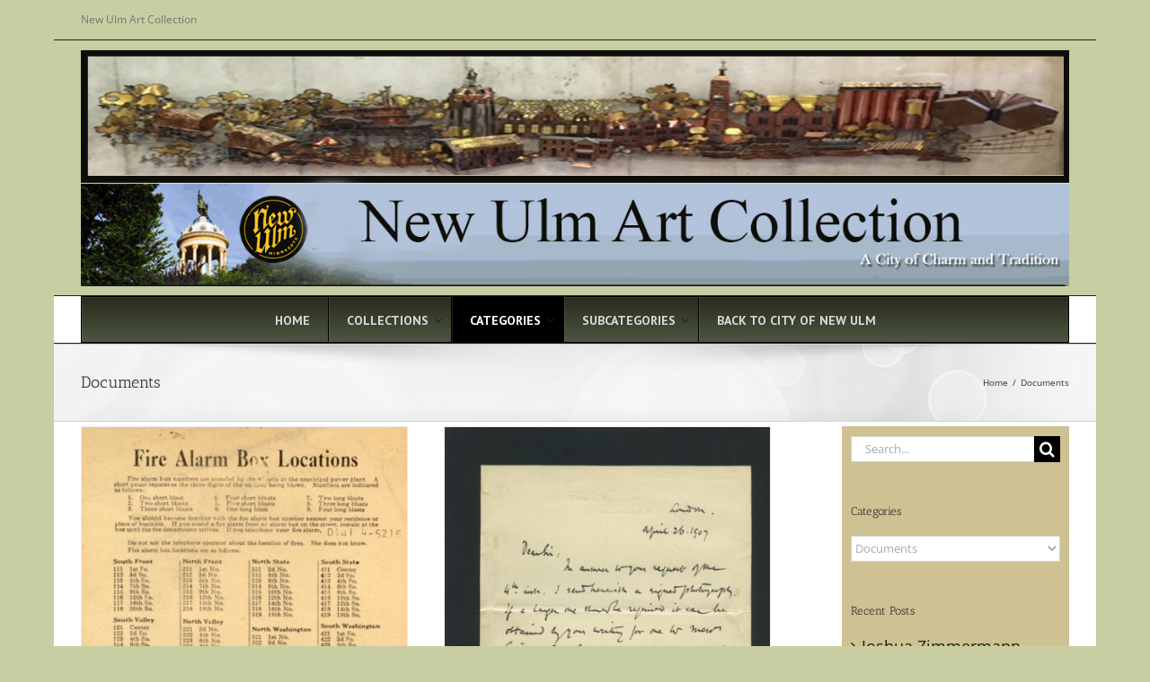

--- FILE ---
content_type: text/html; charset=UTF-8
request_url: https://www.newulmartcollection.org/category/documents/
body_size: 21014
content:
<!DOCTYPE html>
<html class="avada-html-layout-boxed avada-html-header-position-top avada-html-is-archive awb-scroll" lang="en-US" prefix="og: http://ogp.me/ns# fb: http://ogp.me/ns/fb#">
<head>
	<meta http-equiv="X-UA-Compatible" content="IE=edge" />
	<meta http-equiv="Content-Type" content="text/html; charset=utf-8"/>
	<meta name="viewport" content="width=device-width, initial-scale=1" />
	<title>Documents &#8211; New Ulm Art Collection</title>
<meta name='robots' content='max-image-preview:large' />
	<style>img:is([sizes="auto" i], [sizes^="auto," i]) { contain-intrinsic-size: 3000px 1500px }</style>
	<link rel='dns-prefetch' href='//maps.googleapis.com' />
<link rel='dns-prefetch' href='//fonts.googleapis.com' />
<link rel="alternate" type="application/rss+xml" title="New Ulm Art Collection &raquo; Feed" href="https://www.newulmartcollection.org/feed/" />
					<link rel="shortcut icon" href="https://www.newulmartcollection.org/wp-content/uploads/2016/05/NUACA-LOGO.png" type="image/x-icon" />
		
		
					<!-- Android Icon -->
			<link rel="icon" sizes="192x192" href="https://www.newulmartcollection.org/wp-content/uploads/2016/05/NUACA-LOGO.png">
		
					<!-- MS Edge Icon -->
			<meta name="msapplication-TileImage" content="https://www.newulmartcollection.org/wp-content/uploads/2016/05/NUACA-LOGO.png">
				<link rel="alternate" type="application/rss+xml" title="New Ulm Art Collection &raquo; Documents Category Feed" href="https://www.newulmartcollection.org/category/documents/feed/" />
		<!-- This site uses the Google Analytics by MonsterInsights plugin v9.11.1 - Using Analytics tracking - https://www.monsterinsights.com/ -->
		<!-- Note: MonsterInsights is not currently configured on this site. The site owner needs to authenticate with Google Analytics in the MonsterInsights settings panel. -->
					<!-- No tracking code set -->
				<!-- / Google Analytics by MonsterInsights -->
		<script type="text/javascript">
/* <![CDATA[ */
window._wpemojiSettings = {"baseUrl":"https:\/\/s.w.org\/images\/core\/emoji\/15.1.0\/72x72\/","ext":".png","svgUrl":"https:\/\/s.w.org\/images\/core\/emoji\/15.1.0\/svg\/","svgExt":".svg","source":{"concatemoji":"https:\/\/www.newulmartcollection.org\/wp-includes\/js\/wp-emoji-release.min.js?ver=6.8.1"}};
/*! This file is auto-generated */
!function(i,n){var o,s,e;function c(e){try{var t={supportTests:e,timestamp:(new Date).valueOf()};sessionStorage.setItem(o,JSON.stringify(t))}catch(e){}}function p(e,t,n){e.clearRect(0,0,e.canvas.width,e.canvas.height),e.fillText(t,0,0);var t=new Uint32Array(e.getImageData(0,0,e.canvas.width,e.canvas.height).data),r=(e.clearRect(0,0,e.canvas.width,e.canvas.height),e.fillText(n,0,0),new Uint32Array(e.getImageData(0,0,e.canvas.width,e.canvas.height).data));return t.every(function(e,t){return e===r[t]})}function u(e,t,n){switch(t){case"flag":return n(e,"\ud83c\udff3\ufe0f\u200d\u26a7\ufe0f","\ud83c\udff3\ufe0f\u200b\u26a7\ufe0f")?!1:!n(e,"\ud83c\uddfa\ud83c\uddf3","\ud83c\uddfa\u200b\ud83c\uddf3")&&!n(e,"\ud83c\udff4\udb40\udc67\udb40\udc62\udb40\udc65\udb40\udc6e\udb40\udc67\udb40\udc7f","\ud83c\udff4\u200b\udb40\udc67\u200b\udb40\udc62\u200b\udb40\udc65\u200b\udb40\udc6e\u200b\udb40\udc67\u200b\udb40\udc7f");case"emoji":return!n(e,"\ud83d\udc26\u200d\ud83d\udd25","\ud83d\udc26\u200b\ud83d\udd25")}return!1}function f(e,t,n){var r="undefined"!=typeof WorkerGlobalScope&&self instanceof WorkerGlobalScope?new OffscreenCanvas(300,150):i.createElement("canvas"),a=r.getContext("2d",{willReadFrequently:!0}),o=(a.textBaseline="top",a.font="600 32px Arial",{});return e.forEach(function(e){o[e]=t(a,e,n)}),o}function t(e){var t=i.createElement("script");t.src=e,t.defer=!0,i.head.appendChild(t)}"undefined"!=typeof Promise&&(o="wpEmojiSettingsSupports",s=["flag","emoji"],n.supports={everything:!0,everythingExceptFlag:!0},e=new Promise(function(e){i.addEventListener("DOMContentLoaded",e,{once:!0})}),new Promise(function(t){var n=function(){try{var e=JSON.parse(sessionStorage.getItem(o));if("object"==typeof e&&"number"==typeof e.timestamp&&(new Date).valueOf()<e.timestamp+604800&&"object"==typeof e.supportTests)return e.supportTests}catch(e){}return null}();if(!n){if("undefined"!=typeof Worker&&"undefined"!=typeof OffscreenCanvas&&"undefined"!=typeof URL&&URL.createObjectURL&&"undefined"!=typeof Blob)try{var e="postMessage("+f.toString()+"("+[JSON.stringify(s),u.toString(),p.toString()].join(",")+"));",r=new Blob([e],{type:"text/javascript"}),a=new Worker(URL.createObjectURL(r),{name:"wpTestEmojiSupports"});return void(a.onmessage=function(e){c(n=e.data),a.terminate(),t(n)})}catch(e){}c(n=f(s,u,p))}t(n)}).then(function(e){for(var t in e)n.supports[t]=e[t],n.supports.everything=n.supports.everything&&n.supports[t],"flag"!==t&&(n.supports.everythingExceptFlag=n.supports.everythingExceptFlag&&n.supports[t]);n.supports.everythingExceptFlag=n.supports.everythingExceptFlag&&!n.supports.flag,n.DOMReady=!1,n.readyCallback=function(){n.DOMReady=!0}}).then(function(){return e}).then(function(){var e;n.supports.everything||(n.readyCallback(),(e=n.source||{}).concatemoji?t(e.concatemoji):e.wpemoji&&e.twemoji&&(t(e.twemoji),t(e.wpemoji)))}))}((window,document),window._wpemojiSettings);
/* ]]> */
</script>
<style id='wp-emoji-styles-inline-css' type='text/css'>

	img.wp-smiley, img.emoji {
		display: inline !important;
		border: none !important;
		box-shadow: none !important;
		height: 1em !important;
		width: 1em !important;
		margin: 0 0.07em !important;
		vertical-align: -0.1em !important;
		background: none !important;
		padding: 0 !important;
	}
</style>
<style id='classic-theme-styles-inline-css' type='text/css'>
/*! This file is auto-generated */
.wp-block-button__link{color:#fff;background-color:#32373c;border-radius:9999px;box-shadow:none;text-decoration:none;padding:calc(.667em + 2px) calc(1.333em + 2px);font-size:1.125em}.wp-block-file__button{background:#32373c;color:#fff;text-decoration:none}
</style>
<style id='global-styles-inline-css' type='text/css'>
:root{--wp--preset--aspect-ratio--square: 1;--wp--preset--aspect-ratio--4-3: 4/3;--wp--preset--aspect-ratio--3-4: 3/4;--wp--preset--aspect-ratio--3-2: 3/2;--wp--preset--aspect-ratio--2-3: 2/3;--wp--preset--aspect-ratio--16-9: 16/9;--wp--preset--aspect-ratio--9-16: 9/16;--wp--preset--color--black: #000000;--wp--preset--color--cyan-bluish-gray: #abb8c3;--wp--preset--color--white: #ffffff;--wp--preset--color--pale-pink: #f78da7;--wp--preset--color--vivid-red: #cf2e2e;--wp--preset--color--luminous-vivid-orange: #ff6900;--wp--preset--color--luminous-vivid-amber: #fcb900;--wp--preset--color--light-green-cyan: #7bdcb5;--wp--preset--color--vivid-green-cyan: #00d084;--wp--preset--color--pale-cyan-blue: #8ed1fc;--wp--preset--color--vivid-cyan-blue: #0693e3;--wp--preset--color--vivid-purple: #9b51e0;--wp--preset--gradient--vivid-cyan-blue-to-vivid-purple: linear-gradient(135deg,rgba(6,147,227,1) 0%,rgb(155,81,224) 100%);--wp--preset--gradient--light-green-cyan-to-vivid-green-cyan: linear-gradient(135deg,rgb(122,220,180) 0%,rgb(0,208,130) 100%);--wp--preset--gradient--luminous-vivid-amber-to-luminous-vivid-orange: linear-gradient(135deg,rgba(252,185,0,1) 0%,rgba(255,105,0,1) 100%);--wp--preset--gradient--luminous-vivid-orange-to-vivid-red: linear-gradient(135deg,rgba(255,105,0,1) 0%,rgb(207,46,46) 100%);--wp--preset--gradient--very-light-gray-to-cyan-bluish-gray: linear-gradient(135deg,rgb(238,238,238) 0%,rgb(169,184,195) 100%);--wp--preset--gradient--cool-to-warm-spectrum: linear-gradient(135deg,rgb(74,234,220) 0%,rgb(151,120,209) 20%,rgb(207,42,186) 40%,rgb(238,44,130) 60%,rgb(251,105,98) 80%,rgb(254,248,76) 100%);--wp--preset--gradient--blush-light-purple: linear-gradient(135deg,rgb(255,206,236) 0%,rgb(152,150,240) 100%);--wp--preset--gradient--blush-bordeaux: linear-gradient(135deg,rgb(254,205,165) 0%,rgb(254,45,45) 50%,rgb(107,0,62) 100%);--wp--preset--gradient--luminous-dusk: linear-gradient(135deg,rgb(255,203,112) 0%,rgb(199,81,192) 50%,rgb(65,88,208) 100%);--wp--preset--gradient--pale-ocean: linear-gradient(135deg,rgb(255,245,203) 0%,rgb(182,227,212) 50%,rgb(51,167,181) 100%);--wp--preset--gradient--electric-grass: linear-gradient(135deg,rgb(202,248,128) 0%,rgb(113,206,126) 100%);--wp--preset--gradient--midnight: linear-gradient(135deg,rgb(2,3,129) 0%,rgb(40,116,252) 100%);--wp--preset--font-size--small: 13.5px;--wp--preset--font-size--medium: 20px;--wp--preset--font-size--large: 27px;--wp--preset--font-size--x-large: 42px;--wp--preset--font-size--normal: 18px;--wp--preset--font-size--xlarge: 36px;--wp--preset--font-size--huge: 54px;--wp--preset--spacing--20: 0.44rem;--wp--preset--spacing--30: 0.67rem;--wp--preset--spacing--40: 1rem;--wp--preset--spacing--50: 1.5rem;--wp--preset--spacing--60: 2.25rem;--wp--preset--spacing--70: 3.38rem;--wp--preset--spacing--80: 5.06rem;--wp--preset--shadow--natural: 6px 6px 9px rgba(0, 0, 0, 0.2);--wp--preset--shadow--deep: 12px 12px 50px rgba(0, 0, 0, 0.4);--wp--preset--shadow--sharp: 6px 6px 0px rgba(0, 0, 0, 0.2);--wp--preset--shadow--outlined: 6px 6px 0px -3px rgba(255, 255, 255, 1), 6px 6px rgba(0, 0, 0, 1);--wp--preset--shadow--crisp: 6px 6px 0px rgba(0, 0, 0, 1);}:where(.is-layout-flex){gap: 0.5em;}:where(.is-layout-grid){gap: 0.5em;}body .is-layout-flex{display: flex;}.is-layout-flex{flex-wrap: wrap;align-items: center;}.is-layout-flex > :is(*, div){margin: 0;}body .is-layout-grid{display: grid;}.is-layout-grid > :is(*, div){margin: 0;}:where(.wp-block-columns.is-layout-flex){gap: 2em;}:where(.wp-block-columns.is-layout-grid){gap: 2em;}:where(.wp-block-post-template.is-layout-flex){gap: 1.25em;}:where(.wp-block-post-template.is-layout-grid){gap: 1.25em;}.has-black-color{color: var(--wp--preset--color--black) !important;}.has-cyan-bluish-gray-color{color: var(--wp--preset--color--cyan-bluish-gray) !important;}.has-white-color{color: var(--wp--preset--color--white) !important;}.has-pale-pink-color{color: var(--wp--preset--color--pale-pink) !important;}.has-vivid-red-color{color: var(--wp--preset--color--vivid-red) !important;}.has-luminous-vivid-orange-color{color: var(--wp--preset--color--luminous-vivid-orange) !important;}.has-luminous-vivid-amber-color{color: var(--wp--preset--color--luminous-vivid-amber) !important;}.has-light-green-cyan-color{color: var(--wp--preset--color--light-green-cyan) !important;}.has-vivid-green-cyan-color{color: var(--wp--preset--color--vivid-green-cyan) !important;}.has-pale-cyan-blue-color{color: var(--wp--preset--color--pale-cyan-blue) !important;}.has-vivid-cyan-blue-color{color: var(--wp--preset--color--vivid-cyan-blue) !important;}.has-vivid-purple-color{color: var(--wp--preset--color--vivid-purple) !important;}.has-black-background-color{background-color: var(--wp--preset--color--black) !important;}.has-cyan-bluish-gray-background-color{background-color: var(--wp--preset--color--cyan-bluish-gray) !important;}.has-white-background-color{background-color: var(--wp--preset--color--white) !important;}.has-pale-pink-background-color{background-color: var(--wp--preset--color--pale-pink) !important;}.has-vivid-red-background-color{background-color: var(--wp--preset--color--vivid-red) !important;}.has-luminous-vivid-orange-background-color{background-color: var(--wp--preset--color--luminous-vivid-orange) !important;}.has-luminous-vivid-amber-background-color{background-color: var(--wp--preset--color--luminous-vivid-amber) !important;}.has-light-green-cyan-background-color{background-color: var(--wp--preset--color--light-green-cyan) !important;}.has-vivid-green-cyan-background-color{background-color: var(--wp--preset--color--vivid-green-cyan) !important;}.has-pale-cyan-blue-background-color{background-color: var(--wp--preset--color--pale-cyan-blue) !important;}.has-vivid-cyan-blue-background-color{background-color: var(--wp--preset--color--vivid-cyan-blue) !important;}.has-vivid-purple-background-color{background-color: var(--wp--preset--color--vivid-purple) !important;}.has-black-border-color{border-color: var(--wp--preset--color--black) !important;}.has-cyan-bluish-gray-border-color{border-color: var(--wp--preset--color--cyan-bluish-gray) !important;}.has-white-border-color{border-color: var(--wp--preset--color--white) !important;}.has-pale-pink-border-color{border-color: var(--wp--preset--color--pale-pink) !important;}.has-vivid-red-border-color{border-color: var(--wp--preset--color--vivid-red) !important;}.has-luminous-vivid-orange-border-color{border-color: var(--wp--preset--color--luminous-vivid-orange) !important;}.has-luminous-vivid-amber-border-color{border-color: var(--wp--preset--color--luminous-vivid-amber) !important;}.has-light-green-cyan-border-color{border-color: var(--wp--preset--color--light-green-cyan) !important;}.has-vivid-green-cyan-border-color{border-color: var(--wp--preset--color--vivid-green-cyan) !important;}.has-pale-cyan-blue-border-color{border-color: var(--wp--preset--color--pale-cyan-blue) !important;}.has-vivid-cyan-blue-border-color{border-color: var(--wp--preset--color--vivid-cyan-blue) !important;}.has-vivid-purple-border-color{border-color: var(--wp--preset--color--vivid-purple) !important;}.has-vivid-cyan-blue-to-vivid-purple-gradient-background{background: var(--wp--preset--gradient--vivid-cyan-blue-to-vivid-purple) !important;}.has-light-green-cyan-to-vivid-green-cyan-gradient-background{background: var(--wp--preset--gradient--light-green-cyan-to-vivid-green-cyan) !important;}.has-luminous-vivid-amber-to-luminous-vivid-orange-gradient-background{background: var(--wp--preset--gradient--luminous-vivid-amber-to-luminous-vivid-orange) !important;}.has-luminous-vivid-orange-to-vivid-red-gradient-background{background: var(--wp--preset--gradient--luminous-vivid-orange-to-vivid-red) !important;}.has-very-light-gray-to-cyan-bluish-gray-gradient-background{background: var(--wp--preset--gradient--very-light-gray-to-cyan-bluish-gray) !important;}.has-cool-to-warm-spectrum-gradient-background{background: var(--wp--preset--gradient--cool-to-warm-spectrum) !important;}.has-blush-light-purple-gradient-background{background: var(--wp--preset--gradient--blush-light-purple) !important;}.has-blush-bordeaux-gradient-background{background: var(--wp--preset--gradient--blush-bordeaux) !important;}.has-luminous-dusk-gradient-background{background: var(--wp--preset--gradient--luminous-dusk) !important;}.has-pale-ocean-gradient-background{background: var(--wp--preset--gradient--pale-ocean) !important;}.has-electric-grass-gradient-background{background: var(--wp--preset--gradient--electric-grass) !important;}.has-midnight-gradient-background{background: var(--wp--preset--gradient--midnight) !important;}.has-small-font-size{font-size: var(--wp--preset--font-size--small) !important;}.has-medium-font-size{font-size: var(--wp--preset--font-size--medium) !important;}.has-large-font-size{font-size: var(--wp--preset--font-size--large) !important;}.has-x-large-font-size{font-size: var(--wp--preset--font-size--x-large) !important;}
:where(.wp-block-post-template.is-layout-flex){gap: 1.25em;}:where(.wp-block-post-template.is-layout-grid){gap: 1.25em;}
:where(.wp-block-columns.is-layout-flex){gap: 2em;}:where(.wp-block-columns.is-layout-grid){gap: 2em;}
:root :where(.wp-block-pullquote){font-size: 1.5em;line-height: 1.6;}
</style>
<link rel='stylesheet' id='ubermenu-pt-sans-css' href='//fonts.googleapis.com/css?family=PT+Sans%3A%2C300%2C400%2C700&#038;ver=6.8.1' type='text/css' media='all' />
<link rel='stylesheet' id='wptoolset-field-datepicker-css' href='https://www.newulmartcollection.org/wp-content/plugins/types/vendor/toolset/toolset-common/toolset-forms/css/wpt-jquery-ui/jquery-ui-1.11.4.custom.css?ver=1.11.4' type='text/css' media='all' />
<link rel='stylesheet' id='mediaelement-css' href='https://www.newulmartcollection.org/wp-includes/js/mediaelement/mediaelementplayer-legacy.min.css?ver=4.2.17' type='text/css' media='all' />
<link rel='stylesheet' id='wp-mediaelement-css' href='https://www.newulmartcollection.org/wp-includes/js/mediaelement/wp-mediaelement.min.css?ver=6.8.1' type='text/css' media='all' />
<link rel='stylesheet' id='views-pagination-style-css' href='https://www.newulmartcollection.org/wp-content/plugins/wp-views/embedded/res/css/wpv-pagination.css?ver=2.2.2' type='text/css' media='all' />
<link rel='stylesheet' id='ubermenu-css' href='https://www.newulmartcollection.org/wp-content/plugins/ubermenu/pro/assets/css/ubermenu.min.css?ver=3.2.0.2' type='text/css' media='all' />
<link rel='stylesheet' id='ubermenu-black-white-2-css' href='https://www.newulmartcollection.org/wp-content/plugins/ubermenu/assets/css/skins/blackwhite2.css?ver=6.8.1' type='text/css' media='all' />
<link rel='stylesheet' id='ubermenu-font-awesome-css' href='https://www.newulmartcollection.org/wp-content/plugins/ubermenu/assets/css/fontawesome/css/font-awesome.min.css?ver=4.3' type='text/css' media='all' />
<link rel='stylesheet' id='fusion-dynamic-css-css' href='https://www.newulmartcollection.org/wp-content/uploads/fusion-styles/399364e5e06566dc1f16e5bddbed382b.min.css?ver=3.8.2' type='text/css' media='all' />
<script type="text/javascript" src="https://www.newulmartcollection.org/wp-includes/js/jquery/jquery.min.js?ver=3.7.1" id="jquery-core-js"></script>
<script type="text/javascript" src="https://www.newulmartcollection.org/wp-includes/js/jquery/jquery-migrate.min.js?ver=3.4.1" id="jquery-migrate-js"></script>
<link rel="https://api.w.org/" href="https://www.newulmartcollection.org/wp-json/" /><link rel="alternate" title="JSON" type="application/json" href="https://www.newulmartcollection.org/wp-json/wp/v2/categories/716" /><link rel="EditURI" type="application/rsd+xml" title="RSD" href="https://www.newulmartcollection.org/xmlrpc.php?rsd" />
<meta name="generator" content="WordPress 6.8.1" />
<style id="ubermenu-custom-generated-css">
/** UberMenu Custom Menu Styles (Customizer) **/
/* main */
.ubermenu-main { background-color:#2a2b1c; background:-webkit-gradient(linear,left top,left bottom,from(#2a2b1c),to(#4c5641)); background:-webkit-linear-gradient(top,#2a2b1c,#4c5641); background:-moz-linear-gradient(top,#2a2b1c,#4c5641); background:-ms-linear-gradient(top,#2a2b1c,#4c5641); background:-o-linear-gradient(top,#2a2b1c,#4c5641); background:linear-gradient(top,#2a2b1c,#4c5641); }
.ubermenu-main .ubermenu-item-level-0 > .ubermenu-target { font-size:14px; }
.ubermenu-main .ubermenu-nav .ubermenu-item.ubermenu-item-level-0 > .ubermenu-target { font-weight:bold; }
.ubermenu-main .ubermenu-submenu.ubermenu-submenu-drop { background-color:#4c5641; color:#ffffff; }
.ubermenu-main .ubermenu-item-level-0 > .ubermenu-submenu-drop { box-shadow:0 0 20px rgba(0,0,0, 1); }
.ubermenu-main, .ubermenu-main .ubermenu-target, .ubermenu-main .ubermenu-nav .ubermenu-item-level-0 .ubermenu-target, .ubermenu-main div, .ubermenu-main p, .ubermenu-main input { font-family:'PT Sans', sans-serif; font-weight:700; }


/* Status: Loaded from Transient */

</style><style type="text/css" id="css-fb-visibility">@media screen and (max-width: 640px){.fusion-no-small-visibility{display:none !important;}body .sm-text-align-center{text-align:center !important;}body .sm-text-align-left{text-align:left !important;}body .sm-text-align-right{text-align:right !important;}body .sm-flex-align-center{justify-content:center !important;}body .sm-flex-align-flex-start{justify-content:flex-start !important;}body .sm-flex-align-flex-end{justify-content:flex-end !important;}body .sm-mx-auto{margin-left:auto !important;margin-right:auto !important;}body .sm-ml-auto{margin-left:auto !important;}body .sm-mr-auto{margin-right:auto !important;}body .fusion-absolute-position-small{position:absolute;top:auto;width:100%;}.awb-sticky.awb-sticky-small{ position: sticky; top: var(--awb-sticky-offset,0); }}@media screen and (min-width: 641px) and (max-width: 1024px){.fusion-no-medium-visibility{display:none !important;}body .md-text-align-center{text-align:center !important;}body .md-text-align-left{text-align:left !important;}body .md-text-align-right{text-align:right !important;}body .md-flex-align-center{justify-content:center !important;}body .md-flex-align-flex-start{justify-content:flex-start !important;}body .md-flex-align-flex-end{justify-content:flex-end !important;}body .md-mx-auto{margin-left:auto !important;margin-right:auto !important;}body .md-ml-auto{margin-left:auto !important;}body .md-mr-auto{margin-right:auto !important;}body .fusion-absolute-position-medium{position:absolute;top:auto;width:100%;}.awb-sticky.awb-sticky-medium{ position: sticky; top: var(--awb-sticky-offset,0); }}@media screen and (min-width: 1025px){.fusion-no-large-visibility{display:none !important;}body .lg-text-align-center{text-align:center !important;}body .lg-text-align-left{text-align:left !important;}body .lg-text-align-right{text-align:right !important;}body .lg-flex-align-center{justify-content:center !important;}body .lg-flex-align-flex-start{justify-content:flex-start !important;}body .lg-flex-align-flex-end{justify-content:flex-end !important;}body .lg-mx-auto{margin-left:auto !important;margin-right:auto !important;}body .lg-ml-auto{margin-left:auto !important;}body .lg-mr-auto{margin-right:auto !important;}body .fusion-absolute-position-large{position:absolute;top:auto;width:100%;}.awb-sticky.awb-sticky-large{ position: sticky; top: var(--awb-sticky-offset,0); }}</style>		<script type="text/javascript">
			var doc = document.documentElement;
			doc.setAttribute( 'data-useragent', navigator.userAgent );
		</script>
		<script>
  (function(i,s,o,g,r,a,m){i['GoogleAnalyticsObject']=r;i[r]=i[r]||function(){
  (i[r].q=i[r].q||[]).push(arguments)},i[r].l=1*new Date();a=s.createElement(o),
  m=s.getElementsByTagName(o)[0];a.async=1;a.src=g;m.parentNode.insertBefore(a,m)
  })(window,document,'script','https://www.google-analytics.com/analytics.js','ga');

  ga('create', 'UA-31652213-3', 'auto');
  ga('send', 'pageview');

</script>
	</head>

<body class="archive category category-documents category-716 wp-theme-Avada fusion-image-hovers fusion-pagination-sizing fusion-button_type-3d fusion-button_span-no fusion-button_gradient-linear avada-image-rollover-circle-no avada-image-rollover-no fusion-has-button-gradient dont-animate fusion-body ltr no-tablet-sticky-header no-mobile-sticky-header no-mobile-slidingbar no-mobile-totop avada-has-rev-slider-styles fusion-disable-outline fusion-sub-menu-fade mobile-logo-pos-center layout-boxed-mode avada-has-boxed-modal-shadow-none layout-scroll-offset-full avada-has-zero-margin-offset-top has-sidebar fusion-top-header menu-text-align-center fusion-ubermenu-support mobile-menu-design-classic fusion-show-pagination-text fusion-header-layout-v5 avada-responsive avada-footer-fx-none avada-menu-highlight-style-bar fusion-search-form-classic fusion-main-menu-search-overlay fusion-avatar-square avada-sticky-shrinkage avada-dropdown-styles avada-blog-layout-grid avada-blog-archive-layout-grid avada-header-shadow-no avada-menu-icon-position-left avada-has-megamenu-shadow avada-has-mainmenu-dropdown-divider avada-has-main-nav-search-icon avada-has-breadcrumb-mobile-hidden avada-has-titlebar-bar_and_content avada-has-pagination-padding avada-flyout-menu-direction-fade avada-ec-views-v1" data-awb-post-id="8482">
		<a class="skip-link screen-reader-text" href="#content">Skip to content</a>

	<div id="boxed-wrapper">
		<div class="fusion-sides-frame"></div>
		<div id="wrapper" class="fusion-wrapper">
			<div id="home" style="position:relative;top:-1px;"></div>
			
				
			<header class="fusion-header-wrapper">
				<div class="fusion-header-v5 fusion-logo-alignment fusion-logo-center fusion-sticky-menu- fusion-sticky-logo- fusion-mobile-logo- fusion-sticky-menu-only fusion-header-menu-align-center fusion-mobile-menu-design-classic">
					
<div class="fusion-secondary-header">
	<div class="fusion-row">
					<div class="fusion-alignleft">
				<div class="fusion-contact-info"><span class="fusion-contact-info-phone-number">New Ulm Art Collection</span></div>			</div>
							<div class="fusion-alignright">
				<nav class="fusion-secondary-menu" role="navigation" aria-label="Secondary Menu"></nav>			</div>
			</div>
</div>
<div class="fusion-header-sticky-height"></div>
<div class="fusion-sticky-header-wrapper"> <!-- start fusion sticky header wrapper -->
	<div class="fusion-header">
		<div class="fusion-row">
							<div class="fusion-logo" data-margin-top="10px" data-margin-bottom="10px" data-margin-left="0px" data-margin-right="0px">
			<a class="fusion-logo-link"  href="https://www.newulmartcollection.org/" >

						<!-- standard logo -->
			<img src="https://www.newulmartcollection.org/wp-content/uploads/2016/11/BannerNEW6.jpg" srcset="https://www.newulmartcollection.org/wp-content/uploads/2016/11/BannerNEW6.jpg 1x" width="1277" height="307" alt="New Ulm Art Collection Logo" data-retina_logo_url="" class="fusion-standard-logo" />

			
					</a>
		</div>
										
					</div>
	</div>
	<div class="fusion-secondary-main-menu">
		<div class="fusion-row">
			<nav class="fusion-main-menu fusion-ubermenu fusion-ubermenu-mobile" aria-label="Main Menu"><div class="fusion-overlay-search">		<form role="search" class="searchform fusion-search-form  fusion-search-form-classic" method="get" action="https://www.newulmartcollection.org/">
			<div class="fusion-search-form-content">

				
				<div class="fusion-search-field search-field">
					<label><span class="screen-reader-text">Search for:</span>
													<input type="search" value="" name="s" class="s" placeholder="Search..." required aria-required="true" aria-label="Search..."/>
											</label>
				</div>
				<div class="fusion-search-button search-button">
					<input type="submit" class="fusion-search-submit searchsubmit" aria-label="Search" value="&#xf002;" />
									</div>

				
			</div>


			
		</form>
		<div class="fusion-search-spacer"></div><a href="#" role="button" aria-label="Close Search" class="fusion-close-search"></a></div>
<!-- UberMenu [Configuration:main] [Theme Loc:main_navigation] [Integration:auto] -->
<a class="ubermenu-responsive-toggle ubermenu-responsive-toggle-main ubermenu-skin-black-white-2 ubermenu-loc-main_navigation" data-ubermenu-target="ubermenu-main-16-main_navigation"><i class="fa fa-bars"></i>Menu</a><nav id="ubermenu-main-16-main_navigation" class="ubermenu ubermenu-nojs ubermenu-main ubermenu-menu-16 ubermenu-loc-main_navigation ubermenu-responsive ubermenu-responsive-default ubermenu-responsive-collapse ubermenu-horizontal ubermenu-transition-shift ubermenu-trigger-hover_intent ubermenu-skin-black-white-2 ubermenu-has-border ubermenu-bar-align-center ubermenu-items-align-center ubermenu-bound ubermenu-disable-submenu-scroll ubermenu-sub-indicators ubermenu-retractors-responsive"><ul id="ubermenu-nav-main-16-main_navigation" class="ubermenu-nav"><li id="menu-item-78" class="ubermenu-item ubermenu-item-type-post_type ubermenu-item-object-page ubermenu-item-home ubermenu-item-78 ubermenu-item-level-0 ubermenu-column ubermenu-column-auto" ><a class="ubermenu-target ubermenu-item-layout-default ubermenu-item-layout-text_only" href="https://www.newulmartcollection.org/" tabindex="0"><span class="ubermenu-target-title ubermenu-target-text">Home</span></a></li><li id="menu-item-174" class="ubermenu-item ubermenu-item-type-custom ubermenu-item-object-custom ubermenu-item-has-children ubermenu-item-174 ubermenu-item-level-0 ubermenu-column ubermenu-column-auto ubermenu-has-submenu-drop ubermenu-has-submenu-mega" ><a class="ubermenu-target ubermenu-item-layout-default ubermenu-item-layout-text_only" href="#" tabindex="0"><span class="ubermenu-target-title ubermenu-target-text">Collections</span></a><ul class="ubermenu-submenu ubermenu-submenu-id-174 ubermenu-submenu-type-auto ubermenu-submenu-type-mega ubermenu-submenu-drop ubermenu-submenu-align-full_width" ><!-- begin Dynamic Terms: [Dynamic Terms] 592 --><li class=" ubermenu-autocolumn menu-item-592-col-0 ubermenu-item-level-2 ubermenu-column ubermenu-column-1-3 ubermenu-has-submenu-unk ubermenu-item-type-column ubermenu-column-id-592-col-0"><ul class="ubermenu-submenu ubermenu-submenu-id-592-col-0 ubermenu-submenu-type-stack" ><li id="menu-item-592-term-238" class="ubermenu-item ubermenu-item-type-custom ubermenu-item-object-ubermenu-custom ubermenu-dynamic-term ubermenu-item-592-term-238 ubermenu-item-auto ubermenu-item-normal ubermenu-item-level-2 ubermenu-column ubermenu-column-auto" ><a class="ubermenu-target ubermenu-item-layout-default ubermenu-item-layout-text_only" href="https://www.newulmartcollection.org/collection/city-hall/"><span class="ubermenu-target-title ubermenu-target-text">City Hall <span class="ubermenu-term-count">(142)</span></span></a></li><li id="menu-item-592-term-712" class="ubermenu-item ubermenu-item-type-custom ubermenu-item-object-ubermenu-custom ubermenu-dynamic-term ubermenu-item-592-term-712 ubermenu-item-auto ubermenu-item-normal ubermenu-item-level-2 ubermenu-column ubermenu-column-auto" ><a class="ubermenu-target ubermenu-item-layout-default ubermenu-item-layout-text_only" href="https://www.newulmartcollection.org/collection/fire-dept/"><span class="ubermenu-target-title ubermenu-target-text">Fire Department <span class="ubermenu-term-count">(566)</span></span></a></li></ul></li><li class=" ubermenu-autocolumn menu-item-592-col-1 ubermenu-item-level-2 ubermenu-column ubermenu-column-1-3 ubermenu-has-submenu-unk ubermenu-item-type-column ubermenu-column-id-592-col-1"><ul class="ubermenu-submenu ubermenu-submenu-id-592-col-1 ubermenu-submenu-type-stack" ><li id="menu-item-592-term-336" class="ubermenu-item ubermenu-item-type-custom ubermenu-item-object-ubermenu-custom ubermenu-dynamic-term ubermenu-item-592-term-336 ubermenu-item-auto ubermenu-item-normal ubermenu-item-level-2 ubermenu-column ubermenu-column-auto" ><a class="ubermenu-target ubermenu-item-layout-default ubermenu-item-layout-text_only" href="https://www.newulmartcollection.org/collection/fred-johnson/"><span class="ubermenu-target-title ubermenu-target-text">Fred Johnson <span class="ubermenu-term-count">(797)</span></span></a></li></ul></li><li class=" ubermenu-autocolumn menu-item-592-col-2 ubermenu-item-level-2 ubermenu-column ubermenu-column-1-3 ubermenu-has-submenu-unk ubermenu-item-type-column ubermenu-column-id-592-col-2"><ul class="ubermenu-submenu ubermenu-submenu-id-592-col-2 ubermenu-submenu-type-stack" ><li id="menu-item-592-term-715" class="ubermenu-item ubermenu-item-type-custom ubermenu-item-object-ubermenu-custom ubermenu-dynamic-term ubermenu-item-592-term-715 ubermenu-item-auto ubermenu-item-normal ubermenu-item-level-2 ubermenu-column ubermenu-column-auto" ><a class="ubermenu-target ubermenu-item-layout-default ubermenu-item-layout-text_only" href="https://www.newulmartcollection.org/collection/library/"><span class="ubermenu-target-title ubermenu-target-text">Library <span class="ubermenu-term-count">(100)</span></span></a></li></ul></li><!-- end Dynamic Terms: [Dynamic Terms] 592 --><li class="ubermenu-retractor ubermenu-retractor-mobile"><i class="fa fa-times"></i> Close</li></ul></li><li id="menu-item-594" class="ubermenu-item ubermenu-item-type-custom ubermenu-item-object-custom ubermenu-item-has-children ubermenu-item-594 ubermenu-item-level-0 ubermenu-column ubermenu-column-auto ubermenu-has-submenu-drop ubermenu-has-submenu-mega" ><a class="ubermenu-target ubermenu-item-layout-default ubermenu-item-layout-text_only" href="#" tabindex="0"><span class="ubermenu-target-title ubermenu-target-text">Categories</span></a><ul class="ubermenu-submenu ubermenu-submenu-id-594 ubermenu-submenu-type-auto ubermenu-submenu-type-mega ubermenu-submenu-drop ubermenu-submenu-align-full_width" ><!-- begin Dynamic Terms: [Dynamic Terms] 593 --><li class=" ubermenu-autocolumn menu-item-593-col-0 ubermenu-item-level-2 ubermenu-column ubermenu-column-1-5 ubermenu-has-submenu-unk ubermenu-item-type-column ubermenu-column-id-593-col-0"><ul class="ubermenu-submenu ubermenu-submenu-id-593-col-0 ubermenu-submenu-type-stack" ><li id="menu-item-593-term-716" class="ubermenu-current-menu-item ubermenu-item ubermenu-item-type-custom ubermenu-item-object-ubermenu-custom ubermenu-dynamic-term ubermenu-item-593-term-716 ubermenu-item-auto ubermenu-item-normal ubermenu-item-level-2 ubermenu-column ubermenu-column-auto" ><a class="ubermenu-target ubermenu-item-layout-default ubermenu-item-layout-text_only" href="https://www.newulmartcollection.org/category/documents/"><span class="ubermenu-target-title ubermenu-target-text">Documents <span class="ubermenu-term-count">(32)</span></span></a></li><li id="menu-item-593-term-24" class="ubermenu-item ubermenu-item-type-custom ubermenu-item-object-ubermenu-custom ubermenu-dynamic-term ubermenu-item-593-term-24 ubermenu-item-auto ubermenu-item-normal ubermenu-item-level-2 ubermenu-column ubermenu-column-auto" ><a class="ubermenu-target ubermenu-item-layout-default ubermenu-item-layout-text_only" href="https://www.newulmartcollection.org/category/drawing/"><span class="ubermenu-target-title ubermenu-target-text">Drawing <span class="ubermenu-term-count">(18)</span></span></a></li></ul></li><li class=" ubermenu-autocolumn menu-item-593-col-1 ubermenu-item-level-2 ubermenu-column ubermenu-column-1-5 ubermenu-has-submenu-unk ubermenu-item-type-column ubermenu-column-id-593-col-1"><ul class="ubermenu-submenu ubermenu-submenu-id-593-col-1 ubermenu-submenu-type-stack" ><li id="menu-item-593-term-720" class="ubermenu-item ubermenu-item-type-custom ubermenu-item-object-ubermenu-custom ubermenu-dynamic-term ubermenu-item-593-term-720 ubermenu-item-auto ubermenu-item-normal ubermenu-item-level-2 ubermenu-column ubermenu-column-auto" ><a class="ubermenu-target ubermenu-item-layout-default ubermenu-item-layout-text_only" href="https://www.newulmartcollection.org/category/machinery/"><span class="ubermenu-target-title ubermenu-target-text">Machinery <span class="ubermenu-term-count">(0)</span></span></a></li><li id="menu-item-593-term-335" class="ubermenu-item ubermenu-item-type-custom ubermenu-item-object-ubermenu-custom ubermenu-dynamic-term ubermenu-item-593-term-335 ubermenu-item-auto ubermenu-item-normal ubermenu-item-level-2 ubermenu-column ubermenu-column-auto" ><a class="ubermenu-target ubermenu-item-layout-default ubermenu-item-layout-text_only" href="https://www.newulmartcollection.org/category/maps/"><span class="ubermenu-target-title ubermenu-target-text">Maps <span class="ubermenu-term-count">(0)</span></span></a></li></ul></li><li class=" ubermenu-autocolumn menu-item-593-col-2 ubermenu-item-level-2 ubermenu-column ubermenu-column-1-5 ubermenu-has-submenu-unk ubermenu-item-type-column ubermenu-column-id-593-col-2"><ul class="ubermenu-submenu ubermenu-submenu-id-593-col-2 ubermenu-submenu-type-stack" ><li id="menu-item-593-term-2" class="ubermenu-item ubermenu-item-type-custom ubermenu-item-object-ubermenu-custom ubermenu-dynamic-term ubermenu-item-593-term-2 ubermenu-item-auto ubermenu-item-normal ubermenu-item-level-2 ubermenu-column ubermenu-column-auto" ><a class="ubermenu-target ubermenu-item-layout-default ubermenu-item-layout-text_only" href="https://www.newulmartcollection.org/category/paintings/"><span class="ubermenu-target-title ubermenu-target-text">Paintings <span class="ubermenu-term-count">(66)</span></span></a></li><li id="menu-item-593-term-338" class="ubermenu-item ubermenu-item-type-custom ubermenu-item-object-ubermenu-custom ubermenu-dynamic-term ubermenu-item-593-term-338 ubermenu-item-auto ubermenu-item-normal ubermenu-item-level-2 ubermenu-column ubermenu-column-auto" ><a class="ubermenu-target ubermenu-item-layout-default ubermenu-item-layout-text_only" href="https://www.newulmartcollection.org/category/photograph/"><span class="ubermenu-target-title ubermenu-target-text">Photograph <span class="ubermenu-term-count">(1407)</span></span></a></li></ul></li><li class=" ubermenu-autocolumn menu-item-593-col-3 ubermenu-item-level-2 ubermenu-column ubermenu-column-1-5 ubermenu-has-submenu-unk ubermenu-item-type-column ubermenu-column-id-593-col-3"><ul class="ubermenu-submenu ubermenu-submenu-id-593-col-3 ubermenu-submenu-type-stack" ><li id="menu-item-593-term-753" class="ubermenu-item ubermenu-item-type-custom ubermenu-item-object-ubermenu-custom ubermenu-dynamic-term ubermenu-item-593-term-753 ubermenu-item-auto ubermenu-item-normal ubermenu-item-level-2 ubermenu-column ubermenu-column-auto" ><a class="ubermenu-target ubermenu-item-layout-default ubermenu-item-layout-text_only" href="https://www.newulmartcollection.org/category/documents/placard/"><span class="ubermenu-target-title ubermenu-target-text">Placard <span class="ubermenu-term-count">(1)</span></span></a></li><li id="menu-item-593-term-212" class="ubermenu-item ubermenu-item-type-custom ubermenu-item-object-ubermenu-custom ubermenu-dynamic-term ubermenu-item-593-term-212 ubermenu-item-auto ubermenu-item-normal ubermenu-item-level-2 ubermenu-column ubermenu-column-auto" ><a class="ubermenu-target ubermenu-item-layout-default ubermenu-item-layout-text_only" href="https://www.newulmartcollection.org/category/textiles/"><span class="ubermenu-target-title ubermenu-target-text">Textiles <span class="ubermenu-term-count">(10)</span></span></a></li></ul></li><li class=" ubermenu-autocolumn menu-item-593-col-4 ubermenu-item-level-2 ubermenu-column ubermenu-column-1-5 ubermenu-has-submenu-unk ubermenu-item-type-column ubermenu-column-id-593-col-4"><ul class="ubermenu-submenu ubermenu-submenu-id-593-col-4 ubermenu-submenu-type-stack" ><li id="menu-item-593-term-1" class="ubermenu-item ubermenu-item-type-custom ubermenu-item-object-ubermenu-custom ubermenu-dynamic-term ubermenu-item-593-term-1 ubermenu-item-auto ubermenu-item-normal ubermenu-item-level-2 ubermenu-column ubermenu-column-auto" ><a class="ubermenu-target ubermenu-item-layout-default ubermenu-item-layout-text_only" href="https://www.newulmartcollection.org/category/uncategorized/"><span class="ubermenu-target-title ubermenu-target-text">Uncategorized <span class="ubermenu-term-count">(32)</span></span></a></li><li id="menu-item-593-term-334" class="ubermenu-item ubermenu-item-type-custom ubermenu-item-object-ubermenu-custom ubermenu-dynamic-term ubermenu-item-593-term-334 ubermenu-item-auto ubermenu-item-normal ubermenu-item-level-2 ubermenu-column ubermenu-column-auto" ><a class="ubermenu-target ubermenu-item-layout-default ubermenu-item-layout-text_only" href="https://www.newulmartcollection.org/category/wares/"><span class="ubermenu-target-title ubermenu-target-text">Wares <span class="ubermenu-term-count">(116)</span></span></a></li></ul></li><!-- end Dynamic Terms: [Dynamic Terms] 593 --><li class="ubermenu-retractor ubermenu-retractor-mobile"><i class="fa fa-times"></i> Close</li></ul></li><li id="menu-item-595" class="ubermenu-item ubermenu-item-type-custom ubermenu-item-object-custom ubermenu-item-has-children ubermenu-item-595 ubermenu-item-level-0 ubermenu-column ubermenu-column-auto ubermenu-has-submenu-drop ubermenu-has-submenu-mega" ><a class="ubermenu-target ubermenu-item-layout-default ubermenu-item-layout-text_only" href="#" tabindex="0"><span class="ubermenu-target-title ubermenu-target-text">SubCategories</span></a><ul class="ubermenu-submenu ubermenu-submenu-id-595 ubermenu-submenu-type-auto ubermenu-submenu-type-mega ubermenu-submenu-drop ubermenu-submenu-align-full_width" ><!-- begin Dynamic Terms: [Dynamic Terms] 596 --><li class=" ubermenu-autocolumn menu-item-596-col-0 ubermenu-item-level-2 ubermenu-column ubermenu-column-1-5 ubermenu-has-submenu-unk ubermenu-item-type-column ubermenu-column-id-596-col-0"><ul class="ubermenu-submenu ubermenu-submenu-id-596-col-0 ubermenu-submenu-type-stack" ><li id="menu-item-596-term-761" class="ubermenu-item ubermenu-item-type-custom ubermenu-item-object-ubermenu-custom ubermenu-dynamic-term ubermenu-item-596-term-761 ubermenu-item-auto ubermenu-item-normal ubermenu-item-level-2 ubermenu-column ubermenu-column-auto" ><a class="ubermenu-target ubermenu-item-layout-default ubermenu-item-layout-text_only" href="https://www.newulmartcollection.org/sub-category/1971/"><span class="ubermenu-target-title ubermenu-target-text">1971 <span class="ubermenu-term-count">(1)</span></span></a></li><li id="menu-item-596-term-762" class="ubermenu-item ubermenu-item-type-custom ubermenu-item-object-ubermenu-custom ubermenu-dynamic-term ubermenu-item-596-term-762 ubermenu-item-auto ubermenu-item-normal ubermenu-item-level-2 ubermenu-column ubermenu-column-auto" ><a class="ubermenu-target ubermenu-item-layout-default ubermenu-item-layout-text_only" href="https://www.newulmartcollection.org/sub-category/all-firetrucks-in-nufd/"><span class="ubermenu-target-title ubermenu-target-text">All Firetrucks in NUFD <span class="ubermenu-term-count">(1)</span></span></a></li><li id="menu-item-596-term-763" class="ubermenu-item ubermenu-item-type-custom ubermenu-item-object-ubermenu-custom ubermenu-dynamic-term ubermenu-item-596-term-763 ubermenu-item-auto ubermenu-item-normal ubermenu-item-level-2 ubermenu-column ubermenu-column-auto" ><a class="ubermenu-target ubermenu-item-layout-default ubermenu-item-layout-text_only" href="https://www.newulmartcollection.org/sub-category/apparatus/"><span class="ubermenu-target-title ubermenu-target-text">Apparatus <span class="ubermenu-term-count">(2)</span></span></a></li><li id="menu-item-596-term-325" class="ubermenu-item ubermenu-item-type-custom ubermenu-item-object-ubermenu-custom ubermenu-dynamic-term ubermenu-item-596-term-325 ubermenu-item-auto ubermenu-item-normal ubermenu-item-level-2 ubermenu-column ubermenu-column-auto" ><a class="ubermenu-target ubermenu-item-layout-default ubermenu-item-layout-text_only" href="https://www.newulmartcollection.org/sub-category/back-pack/"><span class="ubermenu-target-title ubermenu-target-text">Back Pack <span class="ubermenu-term-count">(1)</span></span></a></li><li id="menu-item-596-term-718" class="ubermenu-item ubermenu-item-type-custom ubermenu-item-object-ubermenu-custom ubermenu-dynamic-term ubermenu-item-596-term-718 ubermenu-item-auto ubermenu-item-normal ubermenu-item-level-2 ubermenu-column ubermenu-column-auto" ><a class="ubermenu-target ubermenu-item-layout-default ubermenu-item-layout-text_only" href="https://www.newulmartcollection.org/sub-category/badge/"><span class="ubermenu-target-title ubermenu-target-text">Badge <span class="ubermenu-term-count">(1)</span></span></a></li><li id="menu-item-596-term-321" class="ubermenu-item ubermenu-item-type-custom ubermenu-item-object-ubermenu-custom ubermenu-dynamic-term ubermenu-item-596-term-321 ubermenu-item-auto ubermenu-item-normal ubermenu-item-level-2 ubermenu-column ubermenu-column-auto" ><a class="ubermenu-target ubermenu-item-layout-default ubermenu-item-layout-text_only" href="https://www.newulmartcollection.org/sub-category/banner/"><span class="ubermenu-target-title ubermenu-target-text">Banner <span class="ubermenu-term-count">(9)</span></span></a></li><li id="menu-item-596-term-754" class="ubermenu-item ubermenu-item-type-custom ubermenu-item-object-ubermenu-custom ubermenu-dynamic-term ubermenu-item-596-term-754 ubermenu-item-auto ubermenu-item-normal ubermenu-item-level-2 ubermenu-column ubermenu-column-auto" ><a class="ubermenu-target ubermenu-item-layout-default ubermenu-item-layout-text_only" href="https://www.newulmartcollection.org/sub-category/barn-fire/"><span class="ubermenu-target-title ubermenu-target-text">Barn Fire <span class="ubermenu-term-count">(1)</span></span></a></li><li id="menu-item-596-term-760" class="ubermenu-item ubermenu-item-type-custom ubermenu-item-object-ubermenu-custom ubermenu-dynamic-term ubermenu-item-596-term-760 ubermenu-item-auto ubermenu-item-normal ubermenu-item-level-2 ubermenu-column ubermenu-column-auto" ><a class="ubermenu-target ubermenu-item-layout-default ubermenu-item-layout-text_only" href="https://www.newulmartcollection.org/sub-category/ben-franklin-store-fire/"><span class="ubermenu-target-title ubermenu-target-text">Ben Franklin Store Fire <span class="ubermenu-term-count">(0)</span></span></a></li><li id="menu-item-596-term-412" class="ubermenu-item ubermenu-item-type-custom ubermenu-item-object-ubermenu-custom ubermenu-dynamic-term ubermenu-item-596-term-412 ubermenu-item-auto ubermenu-item-normal ubermenu-item-level-2 ubermenu-column ubermenu-column-auto" ><a class="ubermenu-target ubermenu-item-layout-default ubermenu-item-layout-text_only" href="https://www.newulmartcollection.org/sub-category/boat/"><span class="ubermenu-target-title ubermenu-target-text">Boat <span class="ubermenu-term-count">(1)</span></span></a></li><li id="menu-item-596-term-330" class="ubermenu-item ubermenu-item-type-custom ubermenu-item-object-ubermenu-custom ubermenu-dynamic-term ubermenu-item-596-term-330 ubermenu-item-auto ubermenu-item-normal ubermenu-item-level-2 ubermenu-column ubermenu-column-auto" ><a class="ubermenu-target ubermenu-item-layout-default ubermenu-item-layout-text_only" href="https://www.newulmartcollection.org/sub-category/bottle/"><span class="ubermenu-target-title ubermenu-target-text">Bottle <span class="ubermenu-term-count">(1)</span></span></a></li><li id="menu-item-596-term-365" class="ubermenu-item ubermenu-item-type-custom ubermenu-item-object-ubermenu-custom ubermenu-dynamic-term ubermenu-item-596-term-365 ubermenu-item-auto ubermenu-item-normal ubermenu-item-level-2 ubermenu-column ubermenu-column-auto" ><a class="ubermenu-target ubermenu-item-layout-default ubermenu-item-layout-text_only" href="https://www.newulmartcollection.org/sub-category/brochure/"><span class="ubermenu-target-title ubermenu-target-text">Brochure <span class="ubermenu-term-count">(1)</span></span></a></li><li id="menu-item-596-term-756" class="ubermenu-item ubermenu-item-type-custom ubermenu-item-object-ubermenu-custom ubermenu-dynamic-term ubermenu-item-596-term-756 ubermenu-item-auto ubermenu-item-normal ubermenu-item-level-2 ubermenu-column ubermenu-column-auto" ><a class="ubermenu-target ubermenu-item-layout-default ubermenu-item-layout-text_only" href="https://www.newulmartcollection.org/sub-category/building/"><span class="ubermenu-target-title ubermenu-target-text">Building <span class="ubermenu-term-count">(1)</span></span></a></li><li id="menu-item-596-term-366" class="ubermenu-item ubermenu-item-type-custom ubermenu-item-object-ubermenu-custom ubermenu-dynamic-term ubermenu-item-596-term-366 ubermenu-item-auto ubermenu-item-normal ubermenu-item-level-2 ubermenu-column ubermenu-column-auto" ><a class="ubermenu-target ubermenu-item-layout-default ubermenu-item-layout-text_only" href="https://www.newulmartcollection.org/sub-category/cap/"><span class="ubermenu-target-title ubermenu-target-text">Cap <span class="ubermenu-term-count">(1)</span></span></a></li><li id="menu-item-596-term-300" class="ubermenu-item ubermenu-item-type-custom ubermenu-item-object-ubermenu-custom ubermenu-dynamic-term ubermenu-item-596-term-300 ubermenu-item-auto ubermenu-item-normal ubermenu-item-level-2 ubermenu-column ubermenu-column-auto" ><a class="ubermenu-target ubermenu-item-layout-default ubermenu-item-layout-text_only" href="https://www.newulmartcollection.org/sub-category/certificate/"><span class="ubermenu-target-title ubermenu-target-text">Certificate <span class="ubermenu-term-count">(4)</span></span></a></li><li id="menu-item-596-term-765" class="ubermenu-item ubermenu-item-type-custom ubermenu-item-object-ubermenu-custom ubermenu-dynamic-term ubermenu-item-596-term-765 ubermenu-item-auto ubermenu-item-normal ubermenu-item-level-2 ubermenu-column ubermenu-column-auto" ><a class="ubermenu-target ubermenu-item-layout-default ubermenu-item-layout-text_only" href="https://www.newulmartcollection.org/sub-category/city-hall/"><span class="ubermenu-target-title ubermenu-target-text">City Hall <span class="ubermenu-term-count">(7)</span></span></a></li><li id="menu-item-596-term-717" class="ubermenu-item ubermenu-item-type-custom ubermenu-item-object-ubermenu-custom ubermenu-dynamic-term ubermenu-item-596-term-717 ubermenu-item-auto ubermenu-item-normal ubermenu-item-level-2 ubermenu-column ubermenu-column-auto" ><a class="ubermenu-target ubermenu-item-layout-default ubermenu-item-layout-text_only" href="https://www.newulmartcollection.org/sub-category/coasters/"><span class="ubermenu-target-title ubermenu-target-text">Coasters <span class="ubermenu-term-count">(1)</span></span></a></li><li id="menu-item-596-term-400" class="ubermenu-item ubermenu-item-type-custom ubermenu-item-object-ubermenu-custom ubermenu-dynamic-term ubermenu-item-596-term-400 ubermenu-item-auto ubermenu-item-normal ubermenu-item-level-2 ubermenu-column ubermenu-column-auto" ><a class="ubermenu-target ubermenu-item-layout-default ubermenu-item-layout-text_only" href="https://www.newulmartcollection.org/sub-category/coasters-and-badge/"><span class="ubermenu-target-title ubermenu-target-text">Coasters and Badge <span class="ubermenu-term-count">(0)</span></span></a></li><li id="menu-item-596-term-320" class="ubermenu-item ubermenu-item-type-custom ubermenu-item-object-ubermenu-custom ubermenu-dynamic-term ubermenu-item-596-term-320 ubermenu-item-auto ubermenu-item-normal ubermenu-item-level-2 ubermenu-column ubermenu-column-auto" ><a class="ubermenu-target ubermenu-item-layout-default ubermenu-item-layout-text_only" href="https://www.newulmartcollection.org/sub-category/coat-of-arms/"><span class="ubermenu-target-title ubermenu-target-text">Coat of Arms <span class="ubermenu-term-count">(1)</span></span></a></li><li id="menu-item-596-term-406" class="ubermenu-item ubermenu-item-type-custom ubermenu-item-object-ubermenu-custom ubermenu-dynamic-term ubermenu-item-596-term-406 ubermenu-item-auto ubermenu-item-normal ubermenu-item-level-2 ubermenu-column ubermenu-column-auto" ><a class="ubermenu-target ubermenu-item-layout-default ubermenu-item-layout-text_only" href="https://www.newulmartcollection.org/sub-category/cooper-plaque/"><span class="ubermenu-target-title ubermenu-target-text">Cooper Plaque <span class="ubermenu-term-count">(0)</span></span></a></li></ul></li><li class=" ubermenu-autocolumn menu-item-596-col-1 ubermenu-item-level-2 ubermenu-column ubermenu-column-1-5 ubermenu-has-submenu-unk ubermenu-item-type-column ubermenu-column-id-596-col-1"><ul class="ubermenu-submenu ubermenu-submenu-id-596-col-1 ubermenu-submenu-type-stack" ><li id="menu-item-596-term-358" class="ubermenu-item ubermenu-item-type-custom ubermenu-item-object-ubermenu-custom ubermenu-dynamic-term ubermenu-item-596-term-358 ubermenu-item-auto ubermenu-item-normal ubermenu-item-level-2 ubermenu-column ubermenu-column-auto" ><a class="ubermenu-target ubermenu-item-layout-default ubermenu-item-layout-text_only" href="https://www.newulmartcollection.org/sub-category/cup/"><span class="ubermenu-target-title ubermenu-target-text">Cup <span class="ubermenu-term-count">(1)</span></span></a></li><li id="menu-item-596-term-748" class="ubermenu-item ubermenu-item-type-custom ubermenu-item-object-ubermenu-custom ubermenu-dynamic-term ubermenu-item-596-term-748 ubermenu-item-auto ubermenu-item-normal ubermenu-item-level-2 ubermenu-column ubermenu-column-auto" ><a class="ubermenu-target ubermenu-item-layout-default ubermenu-item-layout-text_only" href="https://www.newulmartcollection.org/sub-category/eng-co-3-9-members/"><span class="ubermenu-target-title ubermenu-target-text">Eng. Co. #3 (9 Members) <span class="ubermenu-term-count">(1)</span></span></a></li><li id="menu-item-596-term-393" class="ubermenu-item ubermenu-item-type-custom ubermenu-item-object-ubermenu-custom ubermenu-dynamic-term ubermenu-item-596-term-393 ubermenu-item-auto ubermenu-item-normal ubermenu-item-level-2 ubermenu-column ubermenu-column-auto" ><a class="ubermenu-target ubermenu-item-layout-default ubermenu-item-layout-text_only" href="https://www.newulmartcollection.org/sub-category/etching/"><span class="ubermenu-target-title ubermenu-target-text">Etching <span class="ubermenu-term-count">(6)</span></span></a></li><li id="menu-item-596-term-752" class="ubermenu-item ubermenu-item-type-custom ubermenu-item-object-ubermenu-custom ubermenu-dynamic-term ubermenu-item-596-term-752 ubermenu-item-auto ubermenu-item-normal ubermenu-item-level-2 ubermenu-column ubermenu-column-auto" ><a class="ubermenu-target ubermenu-item-layout-default ubermenu-item-layout-text_only" href="https://www.newulmartcollection.org/sub-category/fire-alarm-box-locations/"><span class="ubermenu-target-title ubermenu-target-text">Fire Alarm Box Locations <span class="ubermenu-term-count">(1)</span></span></a></li><li id="menu-item-596-term-740" class="ubermenu-item ubermenu-item-type-custom ubermenu-item-object-ubermenu-custom ubermenu-dynamic-term ubermenu-item-596-term-740 ubermenu-item-auto ubermenu-item-normal ubermenu-item-level-2 ubermenu-column ubermenu-column-auto" ><a class="ubermenu-target ubermenu-item-layout-default ubermenu-item-layout-text_only" href="https://www.newulmartcollection.org/sub-category/fire-department-1931/"><span class="ubermenu-target-title ubermenu-target-text">Fire Department - 1931 <span class="ubermenu-term-count">(36)</span></span></a></li><li id="menu-item-596-term-737" class="ubermenu-item ubermenu-item-type-custom ubermenu-item-object-ubermenu-custom ubermenu-dynamic-term ubermenu-item-596-term-737 ubermenu-item-auto ubermenu-item-normal ubermenu-item-level-2 ubermenu-column ubermenu-column-auto" ><a class="ubermenu-target ubermenu-item-layout-default ubermenu-item-layout-text_only" href="https://www.newulmartcollection.org/sub-category/fire-department-1950/"><span class="ubermenu-target-title ubermenu-target-text">Fire Department - 1950 <span class="ubermenu-term-count">(25)</span></span></a></li><li id="menu-item-596-term-739" class="ubermenu-item ubermenu-item-type-custom ubermenu-item-object-ubermenu-custom ubermenu-dynamic-term ubermenu-item-596-term-739 ubermenu-item-auto ubermenu-item-normal ubermenu-item-level-2 ubermenu-column ubermenu-column-auto" ><a class="ubermenu-target ubermenu-item-layout-default ubermenu-item-layout-text_only" href="https://www.newulmartcollection.org/sub-category/fire-department-1954/"><span class="ubermenu-target-title ubermenu-target-text">Fire Department - 1954 <span class="ubermenu-term-count">(19)</span></span></a></li><li id="menu-item-596-term-736" class="ubermenu-item ubermenu-item-type-custom ubermenu-item-object-ubermenu-custom ubermenu-dynamic-term ubermenu-item-596-term-736 ubermenu-item-auto ubermenu-item-normal ubermenu-item-level-2 ubermenu-column ubermenu-column-auto" ><a class="ubermenu-target ubermenu-item-layout-default ubermenu-item-layout-text_only" href="https://www.newulmartcollection.org/sub-category/fire-department-1970/"><span class="ubermenu-target-title ubermenu-target-text">Fire Department - 1970 <span class="ubermenu-term-count">(46)</span></span></a></li><li id="menu-item-596-term-738" class="ubermenu-item ubermenu-item-type-custom ubermenu-item-object-ubermenu-custom ubermenu-dynamic-term ubermenu-item-596-term-738 ubermenu-item-auto ubermenu-item-normal ubermenu-item-level-2 ubermenu-column ubermenu-column-auto" ><a class="ubermenu-target ubermenu-item-layout-default ubermenu-item-layout-text_only" href="https://www.newulmartcollection.org/sub-category/fire-department-1980/"><span class="ubermenu-target-title ubermenu-target-text">Fire Department - 1980 <span class="ubermenu-term-count">(59)</span></span></a></li><li id="menu-item-596-term-732" class="ubermenu-item ubermenu-item-type-custom ubermenu-item-object-ubermenu-custom ubermenu-dynamic-term ubermenu-item-596-term-732 ubermenu-item-auto ubermenu-item-normal ubermenu-item-level-2 ubermenu-column ubermenu-column-auto" ><a class="ubermenu-target ubermenu-item-layout-default ubermenu-item-layout-text_only" href="https://www.newulmartcollection.org/sub-category/fire-department-1990/"><span class="ubermenu-target-title ubermenu-target-text">Fire Department - 1990 <span class="ubermenu-term-count">(60)</span></span></a></li><li id="menu-item-596-term-774" class="ubermenu-item ubermenu-item-type-custom ubermenu-item-object-ubermenu-custom ubermenu-dynamic-term ubermenu-item-596-term-774 ubermenu-item-auto ubermenu-item-normal ubermenu-item-level-2 ubermenu-column ubermenu-column-auto" ><a class="ubermenu-target ubermenu-item-layout-default ubermenu-item-layout-text_only" href="https://www.newulmartcollection.org/sub-category/fire-department-2020/"><span class="ubermenu-target-title ubermenu-target-text">Fire Department - 2020 <span class="ubermenu-term-count">(44)</span></span></a></li><li id="menu-item-596-term-734" class="ubermenu-item ubermenu-item-type-custom ubermenu-item-object-ubermenu-custom ubermenu-dynamic-term ubermenu-item-596-term-734 ubermenu-item-auto ubermenu-item-normal ubermenu-item-level-2 ubermenu-column ubermenu-column-auto" ><a class="ubermenu-target ubermenu-item-layout-default ubermenu-item-layout-text_only" href="https://www.newulmartcollection.org/sub-category/fire-department-engine-company-1/"><span class="ubermenu-target-title ubermenu-target-text">Fire Department - Engine Company 1 <span class="ubermenu-term-count">(50)</span></span></a></li><li id="menu-item-596-term-733" class="ubermenu-item ubermenu-item-type-custom ubermenu-item-object-ubermenu-custom ubermenu-dynamic-term ubermenu-item-596-term-733 ubermenu-item-auto ubermenu-item-normal ubermenu-item-level-2 ubermenu-column ubermenu-column-auto" ><a class="ubermenu-target ubermenu-item-layout-default ubermenu-item-layout-text_only" href="https://www.newulmartcollection.org/sub-category/fire-department-engine-company-3/"><span class="ubermenu-target-title ubermenu-target-text">Fire Department - Engine Company 3 <span class="ubermenu-term-count">(59)</span></span></a></li><li id="menu-item-596-term-731" class="ubermenu-item ubermenu-item-type-custom ubermenu-item-object-ubermenu-custom ubermenu-dynamic-term ubermenu-item-596-term-731 ubermenu-item-auto ubermenu-item-normal ubermenu-item-level-2 ubermenu-column ubermenu-column-auto" ><a class="ubermenu-target ubermenu-item-layout-default ubermenu-item-layout-text_only" href="https://www.newulmartcollection.org/sub-category/fire-department-equipment/"><span class="ubermenu-target-title ubermenu-target-text">Fire Department - Equipment <span class="ubermenu-term-count">(13)</span></span></a></li><li id="menu-item-596-term-735" class="ubermenu-item ubermenu-item-type-custom ubermenu-item-object-ubermenu-custom ubermenu-dynamic-term ubermenu-item-596-term-735 ubermenu-item-auto ubermenu-item-normal ubermenu-item-level-2 ubermenu-column ubermenu-column-auto" ><a class="ubermenu-target ubermenu-item-layout-default ubermenu-item-layout-text_only" href="https://www.newulmartcollection.org/sub-category/fire-department-hook-ladder/"><span class="ubermenu-target-title ubermenu-target-text">Fire Department - Hook &amp; Ladder Company <span class="ubermenu-term-count">(54)</span></span></a></li><li id="menu-item-596-term-741" class="ubermenu-item ubermenu-item-type-custom ubermenu-item-object-ubermenu-custom ubermenu-dynamic-term ubermenu-item-596-term-741 ubermenu-item-auto ubermenu-item-normal ubermenu-item-level-2 ubermenu-column ubermenu-column-auto" ><a class="ubermenu-target ubermenu-item-layout-default ubermenu-item-layout-text_only" href="https://www.newulmartcollection.org/sub-category/fire-department-police-company/"><span class="ubermenu-target-title ubermenu-target-text">Fire Department - Police Company <span class="ubermenu-term-count">(82)</span></span></a></li><li id="menu-item-596-term-755" class="ubermenu-item ubermenu-item-type-custom ubermenu-item-object-ubermenu-custom ubermenu-dynamic-term ubermenu-item-596-term-755 ubermenu-item-auto ubermenu-item-normal ubermenu-item-level-2 ubermenu-column ubermenu-column-auto" ><a class="ubermenu-target ubermenu-item-layout-default ubermenu-item-layout-text_only" href="https://www.newulmartcollection.org/sub-category/fire-scene/"><span class="ubermenu-target-title ubermenu-target-text">Fire Scene <span class="ubermenu-term-count">(1)</span></span></a></li><li id="menu-item-596-term-751" class="ubermenu-item ubermenu-item-type-custom ubermenu-item-object-ubermenu-custom ubermenu-dynamic-term ubermenu-item-596-term-751 ubermenu-item-auto ubermenu-item-normal ubermenu-item-level-2 ubermenu-column ubermenu-column-auto" ><a class="ubermenu-target ubermenu-item-layout-default ubermenu-item-layout-text_only" href="https://www.newulmartcollection.org/sub-category/firefighters/"><span class="ubermenu-target-title ubermenu-target-text">Firefighters <span class="ubermenu-term-count">(2)</span></span></a></li><li id="menu-item-596-term-766" class="ubermenu-item ubermenu-item-type-custom ubermenu-item-object-ubermenu-custom ubermenu-dynamic-term ubermenu-item-596-term-766 ubermenu-item-auto ubermenu-item-normal ubermenu-item-level-2 ubermenu-column ubermenu-column-auto" ><a class="ubermenu-target ubermenu-item-layout-default ubermenu-item-layout-text_only" href="https://www.newulmartcollection.org/sub-category/fireman-edward-august-grams/"><span class="ubermenu-target-title ubermenu-target-text">Fireman Edward August Grams <span class="ubermenu-term-count">(1)</span></span></a></li></ul></li><li class=" ubermenu-autocolumn menu-item-596-col-2 ubermenu-item-level-2 ubermenu-column ubermenu-column-1-5 ubermenu-has-submenu-unk ubermenu-item-type-column ubermenu-column-id-596-col-2"><ul class="ubermenu-submenu ubermenu-submenu-id-596-col-2 ubermenu-submenu-type-stack" ><li id="menu-item-596-term-352" class="ubermenu-item ubermenu-item-type-custom ubermenu-item-object-ubermenu-custom ubermenu-dynamic-term ubermenu-item-596-term-352 ubermenu-item-auto ubermenu-item-normal ubermenu-item-level-2 ubermenu-column ubermenu-column-auto" ><a class="ubermenu-target ubermenu-item-layout-default ubermenu-item-layout-text_only" href="https://www.newulmartcollection.org/sub-category/flag/"><span class="ubermenu-target-title ubermenu-target-text">Flag <span class="ubermenu-term-count">(3)</span></span></a></li><li id="menu-item-596-term-350" class="ubermenu-item ubermenu-item-type-custom ubermenu-item-object-ubermenu-custom ubermenu-dynamic-term ubermenu-item-596-term-350 ubermenu-item-auto ubermenu-item-normal ubermenu-item-level-2 ubermenu-column ubermenu-column-auto" ><a class="ubermenu-target ubermenu-item-layout-default ubermenu-item-layout-text_only" href="https://www.newulmartcollection.org/sub-category/gavel/"><span class="ubermenu-target-title ubermenu-target-text">Gavel <span class="ubermenu-term-count">(1)</span></span></a></li><li id="menu-item-596-term-347" class="ubermenu-item ubermenu-item-type-custom ubermenu-item-object-ubermenu-custom ubermenu-dynamic-term ubermenu-item-596-term-347 ubermenu-item-auto ubermenu-item-normal ubermenu-item-level-2 ubermenu-column ubermenu-column-auto" ><a class="ubermenu-target ubermenu-item-layout-default ubermenu-item-layout-text_only" href="https://www.newulmartcollection.org/sub-category/glass/"><span class="ubermenu-target-title ubermenu-target-text">Glass <span class="ubermenu-term-count">(3)</span></span></a></li><li id="menu-item-596-term-417" class="ubermenu-item ubermenu-item-type-custom ubermenu-item-object-ubermenu-custom ubermenu-dynamic-term ubermenu-item-596-term-417 ubermenu-item-auto ubermenu-item-normal ubermenu-item-level-2 ubermenu-column ubermenu-column-auto" ><a class="ubermenu-target ubermenu-item-layout-default ubermenu-item-layout-text_only" href="https://www.newulmartcollection.org/sub-category/gnome/"><span class="ubermenu-target-title ubermenu-target-text">Gnome <span class="ubermenu-term-count">(2)</span></span></a></li><li id="menu-item-596-term-747" class="ubermenu-item ubermenu-item-type-custom ubermenu-item-object-ubermenu-custom ubermenu-dynamic-term ubermenu-item-596-term-747 ubermenu-item-auto ubermenu-item-normal ubermenu-item-level-2 ubermenu-column ubermenu-column-auto" ><a class="ubermenu-target ubermenu-item-layout-default ubermenu-item-layout-text_only" href="https://www.newulmartcollection.org/sub-category/horse-drawn-hose-wagon/"><span class="ubermenu-target-title ubermenu-target-text">Horse Drawn Hose Wagon <span class="ubermenu-term-count">(3)</span></span></a></li><li id="menu-item-596-term-745" class="ubermenu-item ubermenu-item-type-custom ubermenu-item-object-ubermenu-custom ubermenu-dynamic-term ubermenu-item-596-term-745 ubermenu-item-auto ubermenu-item-normal ubermenu-item-level-2 ubermenu-column ubermenu-column-auto" ><a class="ubermenu-target ubermenu-item-layout-default ubermenu-item-layout-text_only" href="https://www.newulmartcollection.org/sub-category/horse-drawn-pumper/"><span class="ubermenu-target-title ubermenu-target-text">Horse Drawn Pumper <span class="ubermenu-term-count">(2)</span></span></a></li><li id="menu-item-596-term-742" class="ubermenu-item ubermenu-item-type-custom ubermenu-item-object-ubermenu-custom ubermenu-dynamic-term ubermenu-item-596-term-742 ubermenu-item-auto ubermenu-item-normal ubermenu-item-level-2 ubermenu-column ubermenu-column-auto" ><a class="ubermenu-target ubermenu-item-layout-default ubermenu-item-layout-text_only" href="https://www.newulmartcollection.org/sub-category/horse-drawn-rigs/"><span class="ubermenu-target-title ubermenu-target-text">Horse Drawn Rigs <span class="ubermenu-term-count">(1)</span></span></a></li><li id="menu-item-596-term-759" class="ubermenu-item ubermenu-item-type-custom ubermenu-item-object-ubermenu-custom ubermenu-dynamic-term ubermenu-item-596-term-759 ubermenu-item-auto ubermenu-item-normal ubermenu-item-level-2 ubermenu-column ubermenu-column-auto" ><a class="ubermenu-target ubermenu-item-layout-default ubermenu-item-layout-text_only" href="https://www.newulmartcollection.org/sub-category/house-fire/"><span class="ubermenu-target-title ubermenu-target-text">House Fire <span class="ubermenu-term-count">(1)</span></span></a></li><li id="menu-item-596-term-433" class="ubermenu-item ubermenu-item-type-custom ubermenu-item-object-ubermenu-custom ubermenu-dynamic-term ubermenu-item-596-term-433 ubermenu-item-auto ubermenu-item-normal ubermenu-item-level-2 ubermenu-column ubermenu-column-auto" ><a class="ubermenu-target ubermenu-item-layout-default ubermenu-item-layout-text_only" href="https://www.newulmartcollection.org/sub-category/key-fob/"><span class="ubermenu-target-title ubermenu-target-text">Key Fob <span class="ubermenu-term-count">(0)</span></span></a></li><li id="menu-item-596-term-403" class="ubermenu-item ubermenu-item-type-custom ubermenu-item-object-ubermenu-custom ubermenu-dynamic-term ubermenu-item-596-term-403 ubermenu-item-auto ubermenu-item-normal ubermenu-item-level-2 ubermenu-column ubermenu-column-auto" ><a class="ubermenu-target ubermenu-item-layout-default ubermenu-item-layout-text_only" href="https://www.newulmartcollection.org/sub-category/key-to-the-city/"><span class="ubermenu-target-title ubermenu-target-text">Key to the City <span class="ubermenu-term-count">(1)</span></span></a></li><li id="menu-item-596-term-429" class="ubermenu-item ubermenu-item-type-custom ubermenu-item-object-ubermenu-custom ubermenu-dynamic-term ubermenu-item-596-term-429 ubermenu-item-auto ubermenu-item-normal ubermenu-item-level-2 ubermenu-column ubermenu-column-auto" ><a class="ubermenu-target ubermenu-item-layout-default ubermenu-item-layout-text_only" href="https://www.newulmartcollection.org/sub-category/lapel-pin/"><span class="ubermenu-target-title ubermenu-target-text">Lapel Pin <span class="ubermenu-term-count">(0)</span></span></a></li><li id="menu-item-596-term-414" class="ubermenu-item ubermenu-item-type-custom ubermenu-item-object-ubermenu-custom ubermenu-dynamic-term ubermenu-item-596-term-414 ubermenu-item-auto ubermenu-item-normal ubermenu-item-level-2 ubermenu-column ubermenu-column-auto" ><a class="ubermenu-target ubermenu-item-layout-default ubermenu-item-layout-text_only" href="https://www.newulmartcollection.org/sub-category/letter/"><span class="ubermenu-target-title ubermenu-target-text">Letter <span class="ubermenu-term-count">(1)</span></span></a></li><li id="menu-item-596-term-361" class="ubermenu-item ubermenu-item-type-custom ubermenu-item-object-ubermenu-custom ubermenu-dynamic-term ubermenu-item-596-term-361 ubermenu-item-auto ubermenu-item-normal ubermenu-item-level-2 ubermenu-column ubermenu-column-auto" ><a class="ubermenu-target ubermenu-item-layout-default ubermenu-item-layout-text_only" href="https://www.newulmartcollection.org/sub-category/letter-opener/"><span class="ubermenu-target-title ubermenu-target-text">Letter Opener <span class="ubermenu-term-count">(1)</span></span></a></li><li id="menu-item-596-term-328" class="ubermenu-item ubermenu-item-type-custom ubermenu-item-object-ubermenu-custom ubermenu-dynamic-term ubermenu-item-596-term-328 ubermenu-item-auto ubermenu-item-normal ubermenu-item-level-2 ubermenu-column ubermenu-column-auto" ><a class="ubermenu-target ubermenu-item-layout-default ubermenu-item-layout-text_only" href="https://www.newulmartcollection.org/sub-category/liqeur-glass/"><span class="ubermenu-target-title ubermenu-target-text">Liqeur Glass <span class="ubermenu-term-count">(2)</span></span></a></li><li id="menu-item-596-term-424" class="ubermenu-item ubermenu-item-type-custom ubermenu-item-object-ubermenu-custom ubermenu-dynamic-term ubermenu-item-596-term-424 ubermenu-item-auto ubermenu-item-normal ubermenu-item-level-2 ubermenu-column ubermenu-column-auto" ><a class="ubermenu-target ubermenu-item-layout-default ubermenu-item-layout-text_only" href="https://www.newulmartcollection.org/sub-category/lock-box/"><span class="ubermenu-target-title ubermenu-target-text">Lock Box <span class="ubermenu-term-count">(0)</span></span></a></li><li id="menu-item-596-term-764" class="ubermenu-item ubermenu-item-type-custom ubermenu-item-object-ubermenu-custom ubermenu-dynamic-term ubermenu-item-596-term-764 ubermenu-item-auto ubermenu-item-normal ubermenu-item-level-2 ubermenu-column ubermenu-column-auto" ><a class="ubermenu-target ubermenu-item-layout-default ubermenu-item-layout-text_only" href="https://www.newulmartcollection.org/sub-category/main-fire-station/"><span class="ubermenu-target-title ubermenu-target-text">Main Fire Station <span class="ubermenu-term-count">(2)</span></span></a></li><li id="menu-item-596-term-314" class="ubermenu-item ubermenu-item-type-custom ubermenu-item-object-ubermenu-custom ubermenu-dynamic-term ubermenu-item-596-term-314 ubermenu-item-auto ubermenu-item-normal ubermenu-item-level-2 ubermenu-column ubermenu-column-auto" ><a class="ubermenu-target ubermenu-item-layout-default ubermenu-item-layout-text_only" href="https://www.newulmartcollection.org/sub-category/mask/"><span class="ubermenu-target-title ubermenu-target-text">Mask <span class="ubermenu-term-count">(1)</span></span></a></li><li id="menu-item-596-term-719" class="ubermenu-item ubermenu-item-type-custom ubermenu-item-object-ubermenu-custom ubermenu-dynamic-term ubermenu-item-596-term-719 ubermenu-item-auto ubermenu-item-normal ubermenu-item-level-2 ubermenu-column ubermenu-column-auto" ><a class="ubermenu-target ubermenu-item-layout-default ubermenu-item-layout-text_only" href="https://www.newulmartcollection.org/sub-category/medal/"><span class="ubermenu-target-title ubermenu-target-text">Medal <span class="ubermenu-term-count">(1)</span></span></a></li></ul></li><li class=" ubermenu-autocolumn menu-item-596-col-3 ubermenu-item-level-2 ubermenu-column ubermenu-column-1-5 ubermenu-has-submenu-unk ubermenu-item-type-column ubermenu-column-id-596-col-3"><ul class="ubermenu-submenu ubermenu-submenu-id-596-col-3 ubermenu-submenu-type-stack" ><li id="menu-item-596-term-318" class="ubermenu-item ubermenu-item-type-custom ubermenu-item-object-ubermenu-custom ubermenu-dynamic-term ubermenu-item-596-term-318 ubermenu-item-auto ubermenu-item-normal ubermenu-item-level-2 ubermenu-column ubermenu-column-auto" ><a class="ubermenu-target ubermenu-item-layout-default ubermenu-item-layout-text_only" href="https://www.newulmartcollection.org/sub-category/medallion/"><span class="ubermenu-target-title ubermenu-target-text">Medallion <span class="ubermenu-term-count">(9)</span></span></a></li><li id="menu-item-596-term-746" class="ubermenu-item ubermenu-item-type-custom ubermenu-item-object-ubermenu-custom ubermenu-dynamic-term ubermenu-item-596-term-746 ubermenu-item-auto ubermenu-item-normal ubermenu-item-level-2 ubermenu-column ubermenu-column-auto" ><a class="ubermenu-target ubermenu-item-layout-default ubermenu-item-layout-text_only" href="https://www.newulmartcollection.org/sub-category/members-of-engine-co-1-and-engine-1/"><span class="ubermenu-target-title ubermenu-target-text">Members of Engine Co. 1 and Engine #1 <span class="ubermenu-term-count">(1)</span></span></a></li><li id="menu-item-596-term-441" class="ubermenu-item ubermenu-item-type-custom ubermenu-item-object-ubermenu-custom ubermenu-dynamic-term ubermenu-item-596-term-441 ubermenu-item-auto ubermenu-item-normal ubermenu-item-level-2 ubermenu-column ubermenu-column-auto" ><a class="ubermenu-target ubermenu-item-layout-default ubermenu-item-layout-text_only" href="https://www.newulmartcollection.org/sub-category/mug/"><span class="ubermenu-target-title ubermenu-target-text">Mug <span class="ubermenu-term-count">(0)</span></span></a></li><li id="menu-item-596-term-713" class="ubermenu-item ubermenu-item-type-custom ubermenu-item-object-ubermenu-custom ubermenu-dynamic-term ubermenu-item-596-term-713 ubermenu-item-auto ubermenu-item-normal ubermenu-item-level-2 ubermenu-column ubermenu-column-auto" ><a class="ubermenu-target ubermenu-item-layout-default ubermenu-item-layout-text_only" href="https://www.newulmartcollection.org/sub-category/mural/"><span class="ubermenu-target-title ubermenu-target-text">Mural <span class="ubermenu-term-count">(0)</span></span></a></li><li id="menu-item-596-term-750" class="ubermenu-item ubermenu-item-type-custom ubermenu-item-object-ubermenu-custom ubermenu-dynamic-term ubermenu-item-596-term-750 ubermenu-item-auto ubermenu-item-normal ubermenu-item-level-2 ubermenu-column ubermenu-column-auto" ><a class="ubermenu-target ubermenu-item-layout-default ubermenu-item-layout-text_only" href="https://www.newulmartcollection.org/sub-category/new-ulm-fire-chief/"><span class="ubermenu-target-title ubermenu-target-text">New Ulm Fire Chief <span class="ubermenu-term-count">(1)</span></span></a></li><li id="menu-item-596-term-744" class="ubermenu-item ubermenu-item-type-custom ubermenu-item-object-ubermenu-custom ubermenu-dynamic-term ubermenu-item-596-term-744 ubermenu-item-auto ubermenu-item-normal ubermenu-item-level-2 ubermenu-column ubermenu-column-auto" ><a class="ubermenu-target ubermenu-item-layout-default ubermenu-item-layout-text_only" href="https://www.newulmartcollection.org/sub-category/new-ulm-hose-co-no-and-firefighters/"><span class="ubermenu-target-title ubermenu-target-text">New Ulm Hose Co. No. and Firefighters <span class="ubermenu-term-count">(1)</span></span></a></li><li id="menu-item-596-term-369" class="ubermenu-item ubermenu-item-type-custom ubermenu-item-object-ubermenu-custom ubermenu-dynamic-term ubermenu-item-596-term-369 ubermenu-item-auto ubermenu-item-normal ubermenu-item-level-2 ubermenu-column ubermenu-column-auto" ><a class="ubermenu-target ubermenu-item-layout-default ubermenu-item-layout-text_only" href="https://www.newulmartcollection.org/sub-category/painting/"><span class="ubermenu-target-title ubermenu-target-text">Painting <span class="ubermenu-term-count">(64)</span></span></a></li><li id="menu-item-596-term-359" class="ubermenu-item ubermenu-item-type-custom ubermenu-item-object-ubermenu-custom ubermenu-dynamic-term ubermenu-item-596-term-359 ubermenu-item-auto ubermenu-item-normal ubermenu-item-level-2 ubermenu-column ubermenu-column-auto" ><a class="ubermenu-target ubermenu-item-layout-default ubermenu-item-layout-text_only" href="https://www.newulmartcollection.org/sub-category/photo/"><span class="ubermenu-target-title ubermenu-target-text">Photo <span class="ubermenu-term-count">(50)</span></span></a></li><li id="menu-item-596-term-390" class="ubermenu-item ubermenu-item-type-custom ubermenu-item-object-ubermenu-custom ubermenu-dynamic-term ubermenu-item-596-term-390 ubermenu-item-auto ubermenu-item-normal ubermenu-item-level-2 ubermenu-column ubermenu-column-auto" ><a class="ubermenu-target ubermenu-item-layout-default ubermenu-item-layout-text_only" href="https://www.newulmartcollection.org/sub-category/photo-and-wooden-man/"><span class="ubermenu-target-title ubermenu-target-text">Photo and Wooden Man <span class="ubermenu-term-count">(1)</span></span></a></li><li id="menu-item-596-term-452" class="ubermenu-item ubermenu-item-type-custom ubermenu-item-object-ubermenu-custom ubermenu-dynamic-term ubermenu-item-596-term-452 ubermenu-item-auto ubermenu-item-normal ubermenu-item-level-2 ubermenu-column ubermenu-column-auto" ><a class="ubermenu-target ubermenu-item-layout-default ubermenu-item-layout-text_only" href="https://www.newulmartcollection.org/sub-category/photograph/"><span class="ubermenu-target-title ubermenu-target-text">Photograph <span class="ubermenu-term-count">(18)</span></span></a></li><li id="menu-item-596-term-311" class="ubermenu-item ubermenu-item-type-custom ubermenu-item-object-ubermenu-custom ubermenu-dynamic-term ubermenu-item-596-term-311 ubermenu-item-auto ubermenu-item-normal ubermenu-item-level-2 ubermenu-column ubermenu-column-auto" ><a class="ubermenu-target ubermenu-item-layout-default ubermenu-item-layout-text_only" href="https://www.newulmartcollection.org/sub-category/picture/"><span class="ubermenu-target-title ubermenu-target-text">Picture <span class="ubermenu-term-count">(21)</span></span></a></li><li id="menu-item-596-term-302" class="ubermenu-item ubermenu-item-type-custom ubermenu-item-object-ubermenu-custom ubermenu-dynamic-term ubermenu-item-596-term-302 ubermenu-item-auto ubermenu-item-normal ubermenu-item-level-2 ubermenu-column ubermenu-column-auto" ><a class="ubermenu-target ubermenu-item-layout-default ubermenu-item-layout-text_only" href="https://www.newulmartcollection.org/sub-category/plaque/"><span class="ubermenu-target-title ubermenu-target-text">Plaque <span class="ubermenu-term-count">(10)</span></span></a></li><li id="menu-item-596-term-313" class="ubermenu-item ubermenu-item-type-custom ubermenu-item-object-ubermenu-custom ubermenu-dynamic-term ubermenu-item-596-term-313 ubermenu-item-auto ubermenu-item-normal ubermenu-item-level-2 ubermenu-column ubermenu-column-auto" ><a class="ubermenu-target ubermenu-item-layout-default ubermenu-item-layout-text_only" href="https://www.newulmartcollection.org/sub-category/plastic-figure/"><span class="ubermenu-target-title ubermenu-target-text">Plastic Figure <span class="ubermenu-term-count">(3)</span></span></a></li><li id="menu-item-596-term-363" class="ubermenu-item ubermenu-item-type-custom ubermenu-item-object-ubermenu-custom ubermenu-dynamic-term ubermenu-item-596-term-363 ubermenu-item-auto ubermenu-item-normal ubermenu-item-level-2 ubermenu-column ubermenu-column-auto" ><a class="ubermenu-target ubermenu-item-layout-default ubermenu-item-layout-text_only" href="https://www.newulmartcollection.org/sub-category/plate/"><span class="ubermenu-target-title ubermenu-target-text">Plate <span class="ubermenu-term-count">(4)</span></span></a></li><li id="menu-item-596-term-239" class="ubermenu-item ubermenu-item-type-custom ubermenu-item-object-ubermenu-custom ubermenu-dynamic-term ubermenu-item-596-term-239 ubermenu-item-auto ubermenu-item-normal ubermenu-item-level-2 ubermenu-column ubermenu-column-auto" ><a class="ubermenu-target ubermenu-item-layout-default ubermenu-item-layout-text_only" href="https://www.newulmartcollection.org/sub-category/plates/"><span class="ubermenu-target-title ubermenu-target-text">Plates <span class="ubermenu-term-count">(28)</span></span></a></li><li id="menu-item-596-term-767" class="ubermenu-item ubermenu-item-type-custom ubermenu-item-object-ubermenu-custom ubermenu-dynamic-term ubermenu-item-596-term-767 ubermenu-item-auto ubermenu-item-normal ubermenu-item-level-2 ubermenu-column ubermenu-column-auto" ><a class="ubermenu-target ubermenu-item-layout-default ubermenu-item-layout-text_only" href="https://www.newulmartcollection.org/sub-category/portrait/"><span class="ubermenu-target-title ubermenu-target-text">Portrait <span class="ubermenu-term-count">(35)</span></span></a></li><li id="menu-item-596-term-368" class="ubermenu-item ubermenu-item-type-custom ubermenu-item-object-ubermenu-custom ubermenu-dynamic-term ubermenu-item-596-term-368 ubermenu-item-auto ubermenu-item-normal ubermenu-item-level-2 ubermenu-column ubermenu-column-auto" ><a class="ubermenu-target ubermenu-item-layout-default ubermenu-item-layout-text_only" href="https://www.newulmartcollection.org/sub-category/poster/"><span class="ubermenu-target-title ubermenu-target-text">Poster <span class="ubermenu-term-count">(38)</span></span></a></li><li id="menu-item-596-term-757" class="ubermenu-item ubermenu-item-type-custom ubermenu-item-object-ubermenu-custom ubermenu-dynamic-term ubermenu-item-596-term-757 ubermenu-item-auto ubermenu-item-normal ubermenu-item-level-2 ubermenu-column ubermenu-column-auto" ><a class="ubermenu-target ubermenu-item-layout-default ubermenu-item-layout-text_only" href="https://www.newulmartcollection.org/sub-category/pump-test/"><span class="ubermenu-target-title ubermenu-target-text">Pump Test <span class="ubermenu-term-count">(1)</span></span></a></li></ul></li><li class=" ubermenu-autocolumn menu-item-596-col-4 ubermenu-item-level-2 ubermenu-column ubermenu-column-1-5 ubermenu-has-submenu-unk ubermenu-item-type-column ubermenu-column-id-596-col-4"><ul class="ubermenu-submenu ubermenu-submenu-id-596-col-4 ubermenu-submenu-type-stack" ><li id="menu-item-596-term-729" class="ubermenu-item ubermenu-item-type-custom ubermenu-item-object-ubermenu-custom ubermenu-dynamic-term ubermenu-item-596-term-729 ubermenu-item-auto ubermenu-item-normal ubermenu-item-level-2 ubermenu-column ubermenu-column-auto" ><a class="ubermenu-target ubermenu-item-layout-default ubermenu-item-layout-text_only" href="https://www.newulmartcollection.org/sub-category/quilt/"><span class="ubermenu-target-title ubermenu-target-text">Quilt <span class="ubermenu-term-count">(1)</span></span></a></li><li id="menu-item-596-term-758" class="ubermenu-item ubermenu-item-type-custom ubermenu-item-object-ubermenu-custom ubermenu-dynamic-term ubermenu-item-596-term-758 ubermenu-item-auto ubermenu-item-normal ubermenu-item-level-2 ubermenu-column ubermenu-column-auto" ><a class="ubermenu-target ubermenu-item-layout-default ubermenu-item-layout-text_only" href="https://www.newulmartcollection.org/sub-category/rescue-boat/"><span class="ubermenu-target-title ubermenu-target-text">Rescue Boat <span class="ubermenu-term-count">(1)</span></span></a></li><li id="menu-item-596-term-353" class="ubermenu-item ubermenu-item-type-custom ubermenu-item-object-ubermenu-custom ubermenu-dynamic-term ubermenu-item-596-term-353 ubermenu-item-auto ubermenu-item-normal ubermenu-item-level-2 ubermenu-column ubermenu-column-auto" ><a class="ubermenu-target ubermenu-item-layout-default ubermenu-item-layout-text_only" href="https://www.newulmartcollection.org/sub-category/ribbon/"><span class="ubermenu-target-title ubermenu-target-text">Ribbon <span class="ubermenu-term-count">(1)</span></span></a></li><li id="menu-item-596-term-377" class="ubermenu-item ubermenu-item-type-custom ubermenu-item-object-ubermenu-custom ubermenu-dynamic-term ubermenu-item-596-term-377 ubermenu-item-auto ubermenu-item-normal ubermenu-item-level-2 ubermenu-column ubermenu-column-auto" ><a class="ubermenu-target ubermenu-item-layout-default ubermenu-item-layout-text_only" href="https://www.newulmartcollection.org/sub-category/rugbanner/"><span class="ubermenu-target-title ubermenu-target-text">Rug/banner <span class="ubermenu-term-count">(2)</span></span></a></li><li id="menu-item-596-term-304" class="ubermenu-item ubermenu-item-type-custom ubermenu-item-object-ubermenu-custom ubermenu-dynamic-term ubermenu-item-596-term-304 ubermenu-item-auto ubermenu-item-normal ubermenu-item-level-2 ubermenu-column ubermenu-column-auto" ><a class="ubermenu-target ubermenu-item-layout-default ubermenu-item-layout-text_only" href="https://www.newulmartcollection.org/sub-category/sculpture/"><span class="ubermenu-target-title ubermenu-target-text">Sculpture <span class="ubermenu-term-count">(12)</span></span></a></li><li id="menu-item-596-term-323" class="ubermenu-item ubermenu-item-type-custom ubermenu-item-object-ubermenu-custom ubermenu-dynamic-term ubermenu-item-596-term-323 ubermenu-item-auto ubermenu-item-normal ubermenu-item-level-2 ubermenu-column ubermenu-column-auto" ><a class="ubermenu-target ubermenu-item-layout-default ubermenu-item-layout-text_only" href="https://www.newulmartcollection.org/sub-category/shield/"><span class="ubermenu-target-title ubermenu-target-text">Shield <span class="ubermenu-term-count">(1)</span></span></a></li><li id="menu-item-596-term-372" class="ubermenu-item ubermenu-item-type-custom ubermenu-item-object-ubermenu-custom ubermenu-dynamic-term ubermenu-item-596-term-372 ubermenu-item-auto ubermenu-item-normal ubermenu-item-level-2 ubermenu-column ubermenu-column-auto" ><a class="ubermenu-target ubermenu-item-layout-default ubermenu-item-layout-text_only" href="https://www.newulmartcollection.org/sub-category/sign/"><span class="ubermenu-target-title ubermenu-target-text">Sign <span class="ubermenu-term-count">(1)</span></span></a></li><li id="menu-item-596-term-726" class="ubermenu-item ubermenu-item-type-custom ubermenu-item-object-ubermenu-custom ubermenu-dynamic-term ubermenu-item-596-term-726 ubermenu-item-auto ubermenu-item-normal ubermenu-item-level-2 ubermenu-column ubermenu-column-auto" ><a class="ubermenu-target ubermenu-item-layout-default ubermenu-item-layout-text_only" href="https://www.newulmartcollection.org/sub-category/silver-wares/"><span class="ubermenu-target-title ubermenu-target-text">Silver Wares <span class="ubermenu-term-count">(1)</span></span></a></li><li id="menu-item-596-term-374" class="ubermenu-item ubermenu-item-type-custom ubermenu-item-object-ubermenu-custom ubermenu-dynamic-term ubermenu-item-596-term-374 ubermenu-item-auto ubermenu-item-normal ubermenu-item-level-2 ubermenu-column ubermenu-column-auto" ><a class="ubermenu-target ubermenu-item-layout-default ubermenu-item-layout-text_only" href="https://www.newulmartcollection.org/sub-category/sketch/"><span class="ubermenu-target-title ubermenu-target-text">Sketch <span class="ubermenu-term-count">(1)</span></span></a></li><li id="menu-item-596-term-324" class="ubermenu-item ubermenu-item-type-custom ubermenu-item-object-ubermenu-custom ubermenu-dynamic-term ubermenu-item-596-term-324 ubermenu-item-auto ubermenu-item-normal ubermenu-item-level-2 ubermenu-column ubermenu-column-auto" ><a class="ubermenu-target ubermenu-item-layout-default ubermenu-item-layout-text_only" href="https://www.newulmartcollection.org/sub-category/snow-globe/"><span class="ubermenu-target-title ubermenu-target-text">Snow Globe <span class="ubermenu-term-count">(1)</span></span></a></li><li id="menu-item-596-term-309" class="ubermenu-item ubermenu-item-type-custom ubermenu-item-object-ubermenu-custom ubermenu-dynamic-term ubermenu-item-596-term-309 ubermenu-item-auto ubermenu-item-normal ubermenu-item-level-2 ubermenu-column ubermenu-column-auto" ><a class="ubermenu-target ubermenu-item-layout-default ubermenu-item-layout-text_only" href="https://www.newulmartcollection.org/sub-category/stein/"><span class="ubermenu-target-title ubermenu-target-text">Stein <span class="ubermenu-term-count">(13)</span></span></a></li><li id="menu-item-596-term-721" class="ubermenu-item ubermenu-item-type-custom ubermenu-item-object-ubermenu-custom ubermenu-dynamic-term ubermenu-item-596-term-721 ubermenu-item-auto ubermenu-item-normal ubermenu-item-level-2 ubermenu-column ubermenu-column-auto" ><a class="ubermenu-target ubermenu-item-layout-default ubermenu-item-layout-text_only" href="https://www.newulmartcollection.org/sub-category/stoneware/"><span class="ubermenu-target-title ubermenu-target-text">Stoneware <span class="ubermenu-term-count">(2)</span></span></a></li><li id="menu-item-596-term-362" class="ubermenu-item ubermenu-item-type-custom ubermenu-item-object-ubermenu-custom ubermenu-dynamic-term ubermenu-item-596-term-362 ubermenu-item-auto ubermenu-item-normal ubermenu-item-level-2 ubermenu-column ubermenu-column-auto" ><a class="ubermenu-target ubermenu-item-layout-default ubermenu-item-layout-text_only" href="https://www.newulmartcollection.org/sub-category/tankard/"><span class="ubermenu-target-title ubermenu-target-text">Tankard <span class="ubermenu-term-count">(1)</span></span></a></li><li id="menu-item-596-term-436" class="ubermenu-item ubermenu-item-type-custom ubermenu-item-object-ubermenu-custom ubermenu-dynamic-term ubermenu-item-596-term-436 ubermenu-item-auto ubermenu-item-normal ubermenu-item-level-2 ubermenu-column ubermenu-column-auto" ><a class="ubermenu-target ubermenu-item-layout-default ubermenu-item-layout-text_only" href="https://www.newulmartcollection.org/sub-category/teaspoon/"><span class="ubermenu-target-title ubermenu-target-text">Teaspoon <span class="ubermenu-term-count">(0)</span></span></a></li><li id="menu-item-596-term-420" class="ubermenu-item ubermenu-item-type-custom ubermenu-item-object-ubermenu-custom ubermenu-dynamic-term ubermenu-item-596-term-420 ubermenu-item-auto ubermenu-item-normal ubermenu-item-level-2 ubermenu-column ubermenu-column-auto" ><a class="ubermenu-target ubermenu-item-layout-default ubermenu-item-layout-text_only" href="https://www.newulmartcollection.org/sub-category/tobacco/"><span class="ubermenu-target-title ubermenu-target-text">Tobacco <span class="ubermenu-term-count">(0)</span></span></a></li><li id="menu-item-596-term-354" class="ubermenu-item ubermenu-item-type-custom ubermenu-item-object-ubermenu-custom ubermenu-dynamic-term ubermenu-item-596-term-354 ubermenu-item-auto ubermenu-item-normal ubermenu-item-level-2 ubermenu-column ubermenu-column-auto" ><a class="ubermenu-target ubermenu-item-layout-default ubermenu-item-layout-text_only" href="https://www.newulmartcollection.org/sub-category/trophy/"><span class="ubermenu-target-title ubermenu-target-text">Trophy <span class="ubermenu-term-count">(4)</span></span></a></li><li id="menu-item-596-term-749" class="ubermenu-item ubermenu-item-type-custom ubermenu-item-object-ubermenu-custom ubermenu-dynamic-term ubermenu-item-596-term-749 ubermenu-item-auto ubermenu-item-normal ubermenu-item-level-2 ubermenu-column ubermenu-column-auto" ><a class="ubermenu-target ubermenu-item-layout-default ubermenu-item-layout-text_only" href="https://www.newulmartcollection.org/sub-category/truck/"><span class="ubermenu-target-title ubermenu-target-text">Truck <span class="ubermenu-term-count">(18)</span></span></a></li><li id="menu-item-596-term-351" class="ubermenu-item ubermenu-item-type-custom ubermenu-item-object-ubermenu-custom ubermenu-dynamic-term ubermenu-item-596-term-351 ubermenu-item-auto ubermenu-item-normal ubermenu-item-level-2 ubermenu-column ubermenu-column-auto" ><a class="ubermenu-target ubermenu-item-layout-default ubermenu-item-layout-text_only" href="https://www.newulmartcollection.org/sub-category/wooden-carving/"><span class="ubermenu-target-title ubermenu-target-text">Wooden Carving <span class="ubermenu-term-count">(4)</span></span></a></li></ul></li><!-- end Dynamic Terms: [Dynamic Terms] 596 --><li class="ubermenu-retractor ubermenu-retractor-mobile"><i class="fa fa-times"></i> Close</li></ul></li><li id="menu-item-184" class="ubermenu-item ubermenu-item-type-custom ubermenu-item-object-custom ubermenu-item-184 ubermenu-item-level-0 ubermenu-column ubermenu-column-auto" ><a class="ubermenu-target ubermenu-item-layout-default ubermenu-item-layout-text_only" href="http://www.ci.new-ulm.mn.us/" tabindex="0"><span class="ubermenu-target-title ubermenu-target-text">Back to City of New Ulm</span></a></li></ul></nav>
<!-- End UberMenu -->
</nav>					</div>
	</div>
</div> <!-- end fusion sticky header wrapper -->
				</div>
				<div class="fusion-clearfix"></div>
			</header>
							
						<div id="sliders-container" class="fusion-slider-visibility">
					</div>
				
				
			
			<section class="avada-page-titlebar-wrapper" aria-label="Page Title Bar">
	<div class="fusion-page-title-bar fusion-page-title-bar-none fusion-page-title-bar-left">
		<div class="fusion-page-title-row">
			<div class="fusion-page-title-wrapper">
				<div class="fusion-page-title-captions">

																							<h1 class="entry-title">Documents</h1>

											
					
				</div>

															<div class="fusion-page-title-secondary">
							<div class="fusion-breadcrumbs"><span class="fusion-breadcrumb-item"><a href="https://www.newulmartcollection.org" class="fusion-breadcrumb-link"><span >Home</span></a></span><span class="fusion-breadcrumb-sep">/</span><span class="fusion-breadcrumb-item"><span  class="breadcrumb-leaf">Documents</span></span></div>						</div>
									
			</div>
		</div>
	</div>
</section>

						<main id="main" class="clearfix ">
				<div class="fusion-row" style="">
<section id="content" class="" style="float: left;">
	
	<div id="posts-container" class="fusion-blog-archive fusion-blog-layout-grid-wrapper fusion-blog-infinite fusion-clearfix">
	<div class="fusion-posts-container fusion-blog-layout-grid fusion-blog-layout-grid-2 isotope fusion-posts-container-infinite " data-pages="4">
		
		
													<article id="post-8482" class="fusion-post-grid  post fusion-clearfix post-8482 type-post status-publish format-standard has-post-thumbnail hentry category-placard sub-category-fire-alarm-box-locations material-cardstock collection-fire-dept">
														<div class="fusion-post-wrapper">
				
				
				
									
		<div class="fusion-flexslider flexslider fusion-flexslider-loading fusion-post-slideshow">
		<ul class="slides">
																		<li><div  class="fusion-image-wrapper" aria-haspopup="true">
							<a href="https://www.newulmartcollection.org/placard-new-ulm-fire-department/" aria-label="Placard &#8211; New Ulm Fire Department">
							<img width="1198" height="2560" src="https://www.newulmartcollection.org/wp-content/uploads/2020/07/FD-9999-075-Old-Fire-Alarm-Box-Location-Card-20190416_14103465-scaled.jpg" class="attachment-full size-full wp-post-image" alt="" decoding="async" fetchpriority="high" srcset="https://www.newulmartcollection.org/wp-content/uploads/2020/07/FD-9999-075-Old-Fire-Alarm-Box-Location-Card-20190416_14103465-200x428.jpg 200w, https://www.newulmartcollection.org/wp-content/uploads/2020/07/FD-9999-075-Old-Fire-Alarm-Box-Location-Card-20190416_14103465-400x855.jpg 400w, https://www.newulmartcollection.org/wp-content/uploads/2020/07/FD-9999-075-Old-Fire-Alarm-Box-Location-Card-20190416_14103465-600x1283.jpg 600w, https://www.newulmartcollection.org/wp-content/uploads/2020/07/FD-9999-075-Old-Fire-Alarm-Box-Location-Card-20190416_14103465-800x1710.jpg 800w, https://www.newulmartcollection.org/wp-content/uploads/2020/07/FD-9999-075-Old-Fire-Alarm-Box-Location-Card-20190416_14103465-scaled.jpg 1198w, https://www.newulmartcollection.org/wp-content/uploads/2020/07/FD-9999-075-Old-Fire-Alarm-Box-Location-Card-20190416_14103465-1200x2565.jpg 1200w" sizes="(min-width: 2200px) 100vw, (min-width: 712px) 387px, (min-width: 640px) 712px, " />			</a>
							</div>
</li>
																																																																																																																																																									</ul>
	</div>
				
														<div class="fusion-post-content-wrapper">
				
				
				<div class="fusion-post-content post-content">
					<h2 class="entry-title fusion-post-title"><a href="https://www.newulmartcollection.org/placard-new-ulm-fire-department/">Placard &#8211; New Ulm Fire Department</a></h2>
																<p class="fusion-single-line-meta"><span class="vcard rich-snippet-hidden"><span class="fn"><a href="https://www.newulmartcollection.org/author/aidetds-lib-mn-us/" title="Posts by April Ide" rel="author">April Ide</a></span></span><span class="updated rich-snippet-hidden">2020-07-01T15:16:52+00:00</span><span>July 1st, 2020</span><span class="fusion-inline-sep">|</span><a href="https://www.newulmartcollection.org/category/documents/placard/" rel="category tag">Placard</a><span class="fusion-inline-sep">|</span></p>
																										<div class="fusion-content-sep sep-double sep-solid"></div>
						
					
					<div class="fusion-post-content-container">
											</div>
				</div>

				
																																<div class="fusion-meta-info">
																										<div class="fusion-alignleft">
										<a href="https://www.newulmartcollection.org/placard-new-ulm-fire-department/" class="fusion-read-more" aria-label="More on Placard &#8211; New Ulm Fire Department">
											Read More										</a>
									</div>
								
																																		<div class="fusion-alignright">
																					<span>Comments Off<span class="screen-reader-text"> on Placard &#8211; New Ulm Fire Department</span></span>																			</div>
															</div>
															
									</div>
				
									</div>
							</article>

			
											<article id="post-7234" class="fusion-post-grid  post fusion-clearfix post-7234 type-post status-publish format-standard has-post-thumbnail hentry category-documents material-paper collection-fred-johnson">
														<div class="fusion-post-wrapper">
				
				
				
									
		<div class="fusion-flexslider flexslider fusion-flexslider-loading fusion-post-slideshow">
		<ul class="slides">
																		<li><div  class="fusion-image-wrapper" aria-haspopup="true">
							<a href="https://www.newulmartcollection.org/letter-signed-letter-from-thomas-hardy-english-poet-and-novelist/" aria-label="Letter &#8211; Signed Letter from Thomas Hardy, English Poet and Novelist">
							<img width="1516" height="2048" src="https://www.newulmartcollection.org/wp-content/uploads/2018/12/FJ-1907-0001-1386-01.jpg" class="attachment-full size-full wp-post-image" alt="" decoding="async" srcset="https://www.newulmartcollection.org/wp-content/uploads/2018/12/FJ-1907-0001-1386-01-200x270.jpg 200w, https://www.newulmartcollection.org/wp-content/uploads/2018/12/FJ-1907-0001-1386-01-400x540.jpg 400w, https://www.newulmartcollection.org/wp-content/uploads/2018/12/FJ-1907-0001-1386-01-600x810.jpg 600w, https://www.newulmartcollection.org/wp-content/uploads/2018/12/FJ-1907-0001-1386-01-800x1080.jpg 800w, https://www.newulmartcollection.org/wp-content/uploads/2018/12/FJ-1907-0001-1386-01-1200x1621.jpg 1200w, https://www.newulmartcollection.org/wp-content/uploads/2018/12/FJ-1907-0001-1386-01.jpg 1516w" sizes="(min-width: 2200px) 100vw, (min-width: 712px) 387px, (min-width: 640px) 712px, " />			</a>
							</div>
</li>
																																										<li>
							<div class="fusion-image-wrapper">
								<a href="https://www.newulmartcollection.org/letter-signed-letter-from-thomas-hardy-english-poet-and-novelist/" aria-label="Letter &#8211; Signed Letter from Thomas Hardy, English Poet and Novelist">
																		<img decoding="async" width="1501" height="2048" src="https://www.newulmartcollection.org/wp-content/uploads/2018/12/FJ-1907-0001-1386-02.jpg" alt="" class="wp-image-7236" role="presentation" srcset="https://www.newulmartcollection.org/wp-content/uploads/2018/12/FJ-1907-0001-1386-02-200x273.jpg 200w, https://www.newulmartcollection.org/wp-content/uploads/2018/12/FJ-1907-0001-1386-02-400x546.jpg 400w, https://www.newulmartcollection.org/wp-content/uploads/2018/12/FJ-1907-0001-1386-02-600x819.jpg 600w, https://www.newulmartcollection.org/wp-content/uploads/2018/12/FJ-1907-0001-1386-02-800x1092.jpg 800w, https://www.newulmartcollection.org/wp-content/uploads/2018/12/FJ-1907-0001-1386-02-1200x1638.jpg 1200w, https://www.newulmartcollection.org/wp-content/uploads/2018/12/FJ-1907-0001-1386-02.jpg 1501w" sizes="(min-width: 2200px) 100vw, (min-width: 712px) 387px, (min-width: 640px) 712px, " />								</a>
								<a style="display:none;" href="https://www.newulmartcollection.org/wp-content/uploads/2018/12/FJ-1907-0001-1386-02.jpg" data-rel="iLightbox[gallery7234]"  title="Fred Johnson" data-title="Fred Johnson" data-caption="Fred Johnson">
																	</a>
							</div>
						</li>
																																																																																																																																													</ul>
	</div>
				
														<div class="fusion-post-content-wrapper">
				
				
				<div class="fusion-post-content post-content">
					<h2 class="entry-title fusion-post-title"><a href="https://www.newulmartcollection.org/letter-signed-letter-from-thomas-hardy-english-poet-and-novelist/">Letter &#8211; Signed Letter from Thomas Hardy, English Poet and Novelist</a></h2>
																<p class="fusion-single-line-meta"><span class="vcard rich-snippet-hidden"><span class="fn"><a href="https://www.newulmartcollection.org/author/aidetds-lib-mn-us/" title="Posts by April Ide" rel="author">April Ide</a></span></span><span class="updated rich-snippet-hidden">2018-12-12T15:24:36+00:00</span><span>December 12th, 2018</span><span class="fusion-inline-sep">|</span><a href="https://www.newulmartcollection.org/category/documents/" rel="category tag">Documents</a><span class="fusion-inline-sep">|</span></p>
																										<div class="fusion-content-sep sep-double sep-solid"></div>
						
					
					<div class="fusion-post-content-container">
											</div>
				</div>

				
																																<div class="fusion-meta-info">
																										<div class="fusion-alignleft">
										<a href="https://www.newulmartcollection.org/letter-signed-letter-from-thomas-hardy-english-poet-and-novelist/" class="fusion-read-more" aria-label="More on Letter &#8211; Signed Letter from Thomas Hardy, English Poet and Novelist">
											Read More										</a>
									</div>
								
																																		<div class="fusion-alignright">
																					<span>Comments Off<span class="screen-reader-text"> on Letter &#8211; Signed Letter from Thomas Hardy, English Poet and Novelist</span></span>																			</div>
															</div>
															
									</div>
				
									</div>
							</article>

			
											<article id="post-1080" class="fusion-post-grid  post fusion-clearfix post-1080 type-post status-publish format-standard has-post-thumbnail hentry category-documents material-paper collection-fred-johnson">
														<div class="fusion-post-wrapper">
				
				
				
									
		<div class="fusion-flexslider flexslider fusion-flexslider-loading fusion-post-slideshow">
		<ul class="slides">
																		<li><div  class="fusion-image-wrapper" aria-haspopup="true">
							<a href="https://www.newulmartcollection.org/wg-1947-0002-0379b-01-wg-1947-0002-0379ab-02-wg-1947-0002-0379b-03/" aria-label="Letter &#8211; Sinclair Lewis, Novelist and Nobel Prize Winner">
							<img width="1491" height="2048" src="https://www.newulmartcollection.org/wp-content/uploads/2016/10/FJ-1947-0002-0379B-01.jpg" class="attachment-full size-full wp-post-image" alt="" decoding="async" srcset="https://www.newulmartcollection.org/wp-content/uploads/2016/10/FJ-1947-0002-0379B-01-200x275.jpg 200w, https://www.newulmartcollection.org/wp-content/uploads/2016/10/FJ-1947-0002-0379B-01-400x549.jpg 400w, https://www.newulmartcollection.org/wp-content/uploads/2016/10/FJ-1947-0002-0379B-01-600x824.jpg 600w, https://www.newulmartcollection.org/wp-content/uploads/2016/10/FJ-1947-0002-0379B-01-800x1099.jpg 800w, https://www.newulmartcollection.org/wp-content/uploads/2016/10/FJ-1947-0002-0379B-01-1200x1648.jpg 1200w, https://www.newulmartcollection.org/wp-content/uploads/2016/10/FJ-1947-0002-0379B-01.jpg 1491w" sizes="(min-width: 2200px) 100vw, (min-width: 712px) 387px, (min-width: 640px) 712px, " />			</a>
							</div>
</li>
																																										<li>
							<div class="fusion-image-wrapper">
								<a href="https://www.newulmartcollection.org/wg-1947-0002-0379b-01-wg-1947-0002-0379ab-02-wg-1947-0002-0379b-03/" aria-label="Letter &#8211; Sinclair Lewis, Novelist and Nobel Prize Winner">
																		<img decoding="async" width="2048" height="1108" src="https://www.newulmartcollection.org/wp-content/uploads/2016/10/FJ-1947-0002-0379B-02.jpg" alt="" class="wp-image-5102" role="presentation" srcset="https://www.newulmartcollection.org/wp-content/uploads/2016/10/FJ-1947-0002-0379B-02-200x108.jpg 200w, https://www.newulmartcollection.org/wp-content/uploads/2016/10/FJ-1947-0002-0379B-02-400x216.jpg 400w, https://www.newulmartcollection.org/wp-content/uploads/2016/10/FJ-1947-0002-0379B-02-600x325.jpg 600w, https://www.newulmartcollection.org/wp-content/uploads/2016/10/FJ-1947-0002-0379B-02-800x433.jpg 800w, https://www.newulmartcollection.org/wp-content/uploads/2016/10/FJ-1947-0002-0379B-02-1200x649.jpg 1200w, https://www.newulmartcollection.org/wp-content/uploads/2016/10/FJ-1947-0002-0379B-02.jpg 2048w" sizes="(min-width: 2200px) 100vw, (min-width: 712px) 387px, (min-width: 640px) 712px, " />								</a>
								<a style="display:none;" href="https://www.newulmartcollection.org/wp-content/uploads/2016/10/FJ-1947-0002-0379B-02.jpg" data-rel="iLightbox[gallery1080]"  title="" data-title="FJ-1947-0002-0379B (02)" data-caption="">
																	</a>
							</div>
						</li>
																																													<li>
							<div class="fusion-image-wrapper">
								<a href="https://www.newulmartcollection.org/wg-1947-0002-0379b-01-wg-1947-0002-0379ab-02-wg-1947-0002-0379b-03/" aria-label="Letter &#8211; Sinclair Lewis, Novelist and Nobel Prize Winner">
																		<img decoding="async" width="1501" height="2048" src="https://www.newulmartcollection.org/wp-content/uploads/2016/10/FJ-1947-0002-0379B-03.jpg" alt="" class="wp-image-5103" role="presentation" srcset="https://www.newulmartcollection.org/wp-content/uploads/2016/10/FJ-1947-0002-0379B-03-200x273.jpg 200w, https://www.newulmartcollection.org/wp-content/uploads/2016/10/FJ-1947-0002-0379B-03-400x546.jpg 400w, https://www.newulmartcollection.org/wp-content/uploads/2016/10/FJ-1947-0002-0379B-03-600x819.jpg 600w, https://www.newulmartcollection.org/wp-content/uploads/2016/10/FJ-1947-0002-0379B-03-800x1092.jpg 800w, https://www.newulmartcollection.org/wp-content/uploads/2016/10/FJ-1947-0002-0379B-03-1200x1638.jpg 1200w, https://www.newulmartcollection.org/wp-content/uploads/2016/10/FJ-1947-0002-0379B-03.jpg 1501w" sizes="(min-width: 2200px) 100vw, (min-width: 712px) 387px, (min-width: 640px) 712px, " />								</a>
								<a style="display:none;" href="https://www.newulmartcollection.org/wp-content/uploads/2016/10/FJ-1947-0002-0379B-03.jpg" data-rel="iLightbox[gallery1080]"  title="" data-title="FJ-1947-0002-0379B (03)" data-caption="">
																	</a>
							</div>
						</li>
																																																																																																																														</ul>
	</div>
				
														<div class="fusion-post-content-wrapper">
				
				
				<div class="fusion-post-content post-content">
					<h2 class="entry-title fusion-post-title"><a href="https://www.newulmartcollection.org/wg-1947-0002-0379b-01-wg-1947-0002-0379ab-02-wg-1947-0002-0379b-03/">Letter &#8211; Sinclair Lewis, Novelist and Nobel Prize Winner</a></h2>
																<p class="fusion-single-line-meta"><span class="vcard rich-snippet-hidden"><span class="fn"><a href="https://www.newulmartcollection.org/author/adamtowles101hotmail-com/" title="Posts by adamtowles101@hotmail.com" rel="author">adamtowles101@hotmail.com</a></span></span><span class="updated rich-snippet-hidden">2017-10-11T14:31:40+00:00</span><span>October 11th, 2017</span><span class="fusion-inline-sep">|</span><a href="https://www.newulmartcollection.org/category/documents/" rel="category tag">Documents</a><span class="fusion-inline-sep">|</span></p>
																										<div class="fusion-content-sep sep-double sep-solid"></div>
						
					
					<div class="fusion-post-content-container">
											</div>
				</div>

				
																																<div class="fusion-meta-info">
																										<div class="fusion-alignleft">
										<a href="https://www.newulmartcollection.org/wg-1947-0002-0379b-01-wg-1947-0002-0379ab-02-wg-1947-0002-0379b-03/" class="fusion-read-more" aria-label="More on Letter &#8211; Sinclair Lewis, Novelist and Nobel Prize Winner">
											Read More										</a>
									</div>
								
																																		<div class="fusion-alignright">
																					<span>Comments Off<span class="screen-reader-text"> on Letter &#8211; Sinclair Lewis, Novelist and Nobel Prize Winner</span></span>																			</div>
															</div>
															
									</div>
				
									</div>
							</article>

			
											<article id="post-1132" class="fusion-post-grid  post fusion-clearfix post-1132 type-post status-publish format-standard has-post-thumbnail hentry category-documents material-paper collection-fred-johnson">
														<div class="fusion-post-wrapper">
				
				
				
									
		<div class="fusion-flexslider flexslider fusion-flexslider-loading fusion-post-slideshow">
		<ul class="slides">
																		<li><div  class="fusion-image-wrapper" aria-haspopup="true">
							<a href="https://www.newulmartcollection.org/fj-1916-0001-1639-01-fj-1916-0001-1639-02/" aria-label="Letter &#8211; Orville Wright, American Aviation Pioneer">
							<img width="1508" height="2048" src="https://www.newulmartcollection.org/wp-content/uploads/2017/05/FJ-1916-0001-1639-01.jpg" class="attachment-full size-full wp-post-image" alt="" decoding="async" srcset="https://www.newulmartcollection.org/wp-content/uploads/2017/05/FJ-1916-0001-1639-01-200x272.jpg 200w, https://www.newulmartcollection.org/wp-content/uploads/2017/05/FJ-1916-0001-1639-01-400x543.jpg 400w, https://www.newulmartcollection.org/wp-content/uploads/2017/05/FJ-1916-0001-1639-01-600x815.jpg 600w, https://www.newulmartcollection.org/wp-content/uploads/2017/05/FJ-1916-0001-1639-01-800x1086.jpg 800w, https://www.newulmartcollection.org/wp-content/uploads/2017/05/FJ-1916-0001-1639-01-1200x1630.jpg 1200w, https://www.newulmartcollection.org/wp-content/uploads/2017/05/FJ-1916-0001-1639-01.jpg 1508w" sizes="(min-width: 2200px) 100vw, (min-width: 712px) 387px, (min-width: 640px) 712px, " />			</a>
							</div>
</li>
																																										<li>
							<div class="fusion-image-wrapper">
								<a href="https://www.newulmartcollection.org/fj-1916-0001-1639-01-fj-1916-0001-1639-02/" aria-label="Letter &#8211; Orville Wright, American Aviation Pioneer">
																		<img decoding="async" width="1510" height="2048" src="https://www.newulmartcollection.org/wp-content/uploads/2017/05/FJ-1916-0001-1639-02.jpg" alt="" class="wp-image-5058" role="presentation" srcset="https://www.newulmartcollection.org/wp-content/uploads/2017/05/FJ-1916-0001-1639-02-200x271.jpg 200w, https://www.newulmartcollection.org/wp-content/uploads/2017/05/FJ-1916-0001-1639-02-400x542.jpg 400w, https://www.newulmartcollection.org/wp-content/uploads/2017/05/FJ-1916-0001-1639-02-600x814.jpg 600w, https://www.newulmartcollection.org/wp-content/uploads/2017/05/FJ-1916-0001-1639-02-800x1085.jpg 800w, https://www.newulmartcollection.org/wp-content/uploads/2017/05/FJ-1916-0001-1639-02-1200x1627.jpg 1200w, https://www.newulmartcollection.org/wp-content/uploads/2017/05/FJ-1916-0001-1639-02.jpg 1510w" sizes="(min-width: 2200px) 100vw, (min-width: 712px) 387px, (min-width: 640px) 712px, " />								</a>
								<a style="display:none;" href="https://www.newulmartcollection.org/wp-content/uploads/2017/05/FJ-1916-0001-1639-02.jpg" data-rel="iLightbox[gallery1132]"  title="Fred Johnson" data-title="Fred Johnson" data-caption="Fred Johnson">
																	</a>
							</div>
						</li>
																																																																																																																																													</ul>
	</div>
				
														<div class="fusion-post-content-wrapper">
				
				
				<div class="fusion-post-content post-content">
					<h2 class="entry-title fusion-post-title"><a href="https://www.newulmartcollection.org/fj-1916-0001-1639-01-fj-1916-0001-1639-02/">Letter &#8211; Orville Wright, American Aviation Pioneer</a></h2>
																<p class="fusion-single-line-meta"><span class="vcard rich-snippet-hidden"><span class="fn"><a href="https://www.newulmartcollection.org/author/adamtowles101hotmail-com/" title="Posts by adamtowles101@hotmail.com" rel="author">adamtowles101@hotmail.com</a></span></span><span class="updated rich-snippet-hidden">2017-08-09T14:12:55+00:00</span><span>August 9th, 2017</span><span class="fusion-inline-sep">|</span><a href="https://www.newulmartcollection.org/category/documents/" rel="category tag">Documents</a><span class="fusion-inline-sep">|</span></p>
																										<div class="fusion-content-sep sep-double sep-solid"></div>
						
					
					<div class="fusion-post-content-container">
											</div>
				</div>

				
																																<div class="fusion-meta-info">
																										<div class="fusion-alignleft">
										<a href="https://www.newulmartcollection.org/fj-1916-0001-1639-01-fj-1916-0001-1639-02/" class="fusion-read-more" aria-label="More on Letter &#8211; Orville Wright, American Aviation Pioneer">
											Read More										</a>
									</div>
								
																																		<div class="fusion-alignright">
																					<span>Comments Off<span class="screen-reader-text"> on Letter &#8211; Orville Wright, American Aviation Pioneer</span></span>																			</div>
															</div>
															
									</div>
				
									</div>
							</article>

			
											<article id="post-1148" class="fusion-post-grid  post fusion-clearfix post-1148 type-post status-publish format-standard has-post-thumbnail hentry category-documents material-paper collection-fred-johnson">
														<div class="fusion-post-wrapper">
				
				
				
									
		<div class="fusion-flexslider flexslider fusion-flexslider-loading fusion-post-slideshow">
		<ul class="slides">
																		<li><div  class="fusion-image-wrapper" aria-haspopup="true">
							<a href="https://www.newulmartcollection.org/fj-1910-0001-2131-01-fj-1910-0001-2131-02/" aria-label="Letter &#8211; Robert Peary, American Explorer">
							<img width="1474" height="1953" src="https://www.newulmartcollection.org/wp-content/uploads/2017/02/FJ-1910-0001-2131-01-1.jpg" class="attachment-full size-full wp-post-image" alt="" decoding="async" srcset="https://www.newulmartcollection.org/wp-content/uploads/2017/02/FJ-1910-0001-2131-01-1-200x265.jpg 200w, https://www.newulmartcollection.org/wp-content/uploads/2017/02/FJ-1910-0001-2131-01-1-400x530.jpg 400w, https://www.newulmartcollection.org/wp-content/uploads/2017/02/FJ-1910-0001-2131-01-1-600x795.jpg 600w, https://www.newulmartcollection.org/wp-content/uploads/2017/02/FJ-1910-0001-2131-01-1-800x1060.jpg 800w, https://www.newulmartcollection.org/wp-content/uploads/2017/02/FJ-1910-0001-2131-01-1-1200x1590.jpg 1200w, https://www.newulmartcollection.org/wp-content/uploads/2017/02/FJ-1910-0001-2131-01-1.jpg 1474w" sizes="(min-width: 2200px) 100vw, (min-width: 712px) 387px, (min-width: 640px) 712px, " />			</a>
							</div>
</li>
																																										<li>
							<div class="fusion-image-wrapper">
								<a href="https://www.newulmartcollection.org/fj-1910-0001-2131-01-fj-1910-0001-2131-02/" aria-label="Letter &#8211; Robert Peary, American Explorer">
																		<img decoding="async" width="1209" height="1641" src="https://www.newulmartcollection.org/wp-content/uploads/2016/10/FJ-1910-0001-2131-02.jpg" alt="" class="wp-image-3370" role="presentation" srcset="https://www.newulmartcollection.org/wp-content/uploads/2016/10/FJ-1910-0001-2131-02-200x271.jpg 200w, https://www.newulmartcollection.org/wp-content/uploads/2016/10/FJ-1910-0001-2131-02-400x543.jpg 400w, https://www.newulmartcollection.org/wp-content/uploads/2016/10/FJ-1910-0001-2131-02-600x814.jpg 600w, https://www.newulmartcollection.org/wp-content/uploads/2016/10/FJ-1910-0001-2131-02-800x1086.jpg 800w, https://www.newulmartcollection.org/wp-content/uploads/2016/10/FJ-1910-0001-2131-02-1200x1629.jpg 1200w, https://www.newulmartcollection.org/wp-content/uploads/2016/10/FJ-1910-0001-2131-02.jpg 1209w" sizes="(min-width: 2200px) 100vw, (min-width: 712px) 387px, (min-width: 640px) 712px, " />								</a>
								<a style="display:none;" href="https://www.newulmartcollection.org/wp-content/uploads/2016/10/FJ-1910-0001-2131-02.jpg" data-rel="iLightbox[gallery1148]"  title="Fred Johnson" data-title="Fred Johnson" data-caption="Fred Johnson">
																	</a>
							</div>
						</li>
																																													<li>
							<div class="fusion-image-wrapper">
								<a href="https://www.newulmartcollection.org/fj-1910-0001-2131-01-fj-1910-0001-2131-02/" aria-label="Letter &#8211; Robert Peary, American Explorer">
																		<img decoding="async" width="1515" height="2048" src="https://www.newulmartcollection.org/wp-content/uploads/2017/02/FJ-1918-0001-2320-01.jpg" alt="" class="wp-image-5059" role="presentation" srcset="https://www.newulmartcollection.org/wp-content/uploads/2017/02/FJ-1918-0001-2320-01-200x270.jpg 200w, https://www.newulmartcollection.org/wp-content/uploads/2017/02/FJ-1918-0001-2320-01-400x541.jpg 400w, https://www.newulmartcollection.org/wp-content/uploads/2017/02/FJ-1918-0001-2320-01-600x811.jpg 600w, https://www.newulmartcollection.org/wp-content/uploads/2017/02/FJ-1918-0001-2320-01-800x1082.jpg 800w, https://www.newulmartcollection.org/wp-content/uploads/2017/02/FJ-1918-0001-2320-01-1200x1622.jpg 1200w, https://www.newulmartcollection.org/wp-content/uploads/2017/02/FJ-1918-0001-2320-01.jpg 1515w" sizes="(min-width: 2200px) 100vw, (min-width: 712px) 387px, (min-width: 640px) 712px, " />								</a>
								<a style="display:none;" href="https://www.newulmartcollection.org/wp-content/uploads/2017/02/FJ-1918-0001-2320-01.jpg" data-rel="iLightbox[gallery1148]"  title="Fred Johnson" data-title="Fred Johnson" data-caption="Fred Johnson">
																	</a>
							</div>
						</li>
																																													<li>
							<div class="fusion-image-wrapper">
								<a href="https://www.newulmartcollection.org/fj-1910-0001-2131-01-fj-1910-0001-2131-02/" aria-label="Letter &#8211; Robert Peary, American Explorer">
																		<img decoding="async" width="1508" height="2048" src="https://www.newulmartcollection.org/wp-content/uploads/2017/02/FJ-1918-0001-2320-02.jpg" alt="" class="wp-image-5060" role="presentation" srcset="https://www.newulmartcollection.org/wp-content/uploads/2017/02/FJ-1918-0001-2320-02-200x272.jpg 200w, https://www.newulmartcollection.org/wp-content/uploads/2017/02/FJ-1918-0001-2320-02-400x543.jpg 400w, https://www.newulmartcollection.org/wp-content/uploads/2017/02/FJ-1918-0001-2320-02-600x815.jpg 600w, https://www.newulmartcollection.org/wp-content/uploads/2017/02/FJ-1918-0001-2320-02-800x1086.jpg 800w, https://www.newulmartcollection.org/wp-content/uploads/2017/02/FJ-1918-0001-2320-02-1200x1630.jpg 1200w, https://www.newulmartcollection.org/wp-content/uploads/2017/02/FJ-1918-0001-2320-02.jpg 1508w" sizes="(min-width: 2200px) 100vw, (min-width: 712px) 387px, (min-width: 640px) 712px, " />								</a>
								<a style="display:none;" href="https://www.newulmartcollection.org/wp-content/uploads/2017/02/FJ-1918-0001-2320-02.jpg" data-rel="iLightbox[gallery1148]"  title="Fred Johnson" data-title="Fred Johnson" data-caption="Fred Johnson">
																	</a>
							</div>
						</li>
																																													<li>
							<div class="fusion-image-wrapper">
								<a href="https://www.newulmartcollection.org/fj-1910-0001-2131-01-fj-1910-0001-2131-02/" aria-label="Letter &#8211; Robert Peary, American Explorer">
																		<img decoding="async" width="1481" height="2048" src="https://www.newulmartcollection.org/wp-content/uploads/2017/08/FJ-9999-0001-3099-01.jpg" alt="" class="wp-image-5070" role="presentation" srcset="https://www.newulmartcollection.org/wp-content/uploads/2017/08/FJ-9999-0001-3099-01-200x277.jpg 200w, https://www.newulmartcollection.org/wp-content/uploads/2017/08/FJ-9999-0001-3099-01-400x553.jpg 400w, https://www.newulmartcollection.org/wp-content/uploads/2017/08/FJ-9999-0001-3099-01-600x830.jpg 600w, https://www.newulmartcollection.org/wp-content/uploads/2017/08/FJ-9999-0001-3099-01-800x1106.jpg 800w, https://www.newulmartcollection.org/wp-content/uploads/2017/08/FJ-9999-0001-3099-01-1200x1659.jpg 1200w, https://www.newulmartcollection.org/wp-content/uploads/2017/08/FJ-9999-0001-3099-01.jpg 1481w" sizes="(min-width: 2200px) 100vw, (min-width: 712px) 387px, (min-width: 640px) 712px, " />								</a>
								<a style="display:none;" href="https://www.newulmartcollection.org/wp-content/uploads/2017/08/FJ-9999-0001-3099-01.jpg" data-rel="iLightbox[gallery1148]"  title="Fred Johnson" data-title="Fred Johnson" data-caption="Fred Johnson">
																	</a>
							</div>
						</li>
																																																																																																</ul>
	</div>
				
														<div class="fusion-post-content-wrapper">
				
				
				<div class="fusion-post-content post-content">
					<h2 class="entry-title fusion-post-title"><a href="https://www.newulmartcollection.org/fj-1910-0001-2131-01-fj-1910-0001-2131-02/">Letter &#8211; Robert Peary, American Explorer</a></h2>
																<p class="fusion-single-line-meta"><span class="vcard rich-snippet-hidden"><span class="fn"><a href="https://www.newulmartcollection.org/author/adamtowles101hotmail-com/" title="Posts by adamtowles101@hotmail.com" rel="author">adamtowles101@hotmail.com</a></span></span><span class="updated rich-snippet-hidden">2017-08-09T15:12:40+00:00</span><span>August 9th, 2017</span><span class="fusion-inline-sep">|</span><a href="https://www.newulmartcollection.org/category/documents/" rel="category tag">Documents</a><span class="fusion-inline-sep">|</span></p>
																										<div class="fusion-content-sep sep-double sep-solid"></div>
						
					
					<div class="fusion-post-content-container">
											</div>
				</div>

				
																																<div class="fusion-meta-info">
																										<div class="fusion-alignleft">
										<a href="https://www.newulmartcollection.org/fj-1910-0001-2131-01-fj-1910-0001-2131-02/" class="fusion-read-more" aria-label="More on Letter &#8211; Robert Peary, American Explorer">
											Read More										</a>
									</div>
								
																																		<div class="fusion-alignright">
																					<span>Comments Off<span class="screen-reader-text"> on Letter &#8211; Robert Peary, American Explorer</span></span>																			</div>
															</div>
															
									</div>
				
									</div>
							</article>

			
											<article id="post-1130" class="fusion-post-grid  post fusion-clearfix post-1130 type-post status-publish format-standard hentry category-documents material-paper collection-fred-johnson">
														<div class="fusion-post-wrapper">
				
				
				
									
				
														<div class="fusion-post-content-wrapper">
				
				
				<div class="fusion-post-content post-content">
					<h2 class="entry-title fusion-post-title"><a href="https://www.newulmartcollection.org/fj-1917-0001-1613-01-fj-1917-0001-1613-02/">Letter &#8211; Charles C. Abbott</a></h2>
																<p class="fusion-single-line-meta"><span class="vcard rich-snippet-hidden"><span class="fn"><a href="https://www.newulmartcollection.org/author/adamtowles101hotmail-com/" title="Posts by adamtowles101@hotmail.com" rel="author">adamtowles101@hotmail.com</a></span></span><span class="updated rich-snippet-hidden">2017-07-12T15:24:57+00:00</span><span>July 12th, 2017</span><span class="fusion-inline-sep">|</span><a href="https://www.newulmartcollection.org/category/documents/" rel="category tag">Documents</a><span class="fusion-inline-sep">|</span></p>
																										<div class="fusion-content-sep sep-double sep-solid"></div>
						
					
					<div class="fusion-post-content-container">
											</div>
				</div>

				
																																<div class="fusion-meta-info">
																										<div class="fusion-alignleft">
										<a href="https://www.newulmartcollection.org/fj-1917-0001-1613-01-fj-1917-0001-1613-02/" class="fusion-read-more" aria-label="More on Letter &#8211; Charles C. Abbott">
											Read More										</a>
									</div>
								
																																		<div class="fusion-alignright">
																					<span>Comments Off<span class="screen-reader-text"> on Letter &#8211; Charles C. Abbott</span></span>																			</div>
															</div>
															
									</div>
				
									</div>
							</article>

			
											<article id="post-1175" class="fusion-post-grid  post fusion-clearfix post-1175 type-post status-publish format-standard has-post-thumbnail hentry category-documents material-photo collection-fred-johnson">
														<div class="fusion-post-wrapper">
				
				
				
									
		<div class="fusion-flexslider flexslider fusion-flexslider-loading fusion-post-slideshow">
		<ul class="slides">
																		<li><div  class="fusion-image-wrapper" aria-haspopup="true">
							<a href="https://www.newulmartcollection.org/fj-1931-0001-2849-03-fj-1931-0001-2849-04/" aria-label="Note &#8211; Johan Lunde, Bishop of Oslo, Norway">
							<img width="1562" height="2048" src="https://www.newulmartcollection.org/wp-content/uploads/2016/10/FJ-1931-0001-2849-03.jpg" class="attachment-full size-full wp-post-image" alt="" decoding="async" srcset="https://www.newulmartcollection.org/wp-content/uploads/2016/10/FJ-1931-0001-2849-03-200x262.jpg 200w, https://www.newulmartcollection.org/wp-content/uploads/2016/10/FJ-1931-0001-2849-03-400x525.jpg 400w, https://www.newulmartcollection.org/wp-content/uploads/2016/10/FJ-1931-0001-2849-03-600x787.jpg 600w, https://www.newulmartcollection.org/wp-content/uploads/2016/10/FJ-1931-0001-2849-03-800x1049.jpg 800w, https://www.newulmartcollection.org/wp-content/uploads/2016/10/FJ-1931-0001-2849-03-1200x1574.jpg 1200w, https://www.newulmartcollection.org/wp-content/uploads/2016/10/FJ-1931-0001-2849-03.jpg 1562w" sizes="(min-width: 2200px) 100vw, (min-width: 712px) 387px, (min-width: 640px) 712px, " />			</a>
							</div>
</li>
																																																																																																																																																									</ul>
	</div>
				
														<div class="fusion-post-content-wrapper">
				
				
				<div class="fusion-post-content post-content">
					<h2 class="entry-title fusion-post-title"><a href="https://www.newulmartcollection.org/fj-1931-0001-2849-03-fj-1931-0001-2849-04/">Note &#8211; Johan Lunde, Bishop of Oslo, Norway</a></h2>
																<p class="fusion-single-line-meta"><span class="vcard rich-snippet-hidden"><span class="fn"><a href="https://www.newulmartcollection.org/author/adamtowles101hotmail-com/" title="Posts by adamtowles101@hotmail.com" rel="author">adamtowles101@hotmail.com</a></span></span><span class="updated rich-snippet-hidden">2017-07-12T15:22:02+00:00</span><span>July 12th, 2017</span><span class="fusion-inline-sep">|</span><a href="https://www.newulmartcollection.org/category/documents/" rel="category tag">Documents</a><span class="fusion-inline-sep">|</span></p>
																										<div class="fusion-content-sep sep-double sep-solid"></div>
						
					
					<div class="fusion-post-content-container">
											</div>
				</div>

				
																																<div class="fusion-meta-info">
																										<div class="fusion-alignleft">
										<a href="https://www.newulmartcollection.org/fj-1931-0001-2849-03-fj-1931-0001-2849-04/" class="fusion-read-more" aria-label="More on Note &#8211; Johan Lunde, Bishop of Oslo, Norway">
											Read More										</a>
									</div>
								
																																		<div class="fusion-alignright">
																					<span>Comments Off<span class="screen-reader-text"> on Note &#8211; Johan Lunde, Bishop of Oslo, Norway</span></span>																			</div>
															</div>
															
									</div>
				
									</div>
							</article>

			
											<article id="post-1167" class="fusion-post-grid  post fusion-clearfix post-1167 type-post status-publish format-standard has-post-thumbnail hentry category-documents material-paper collection-fred-johnson">
														<div class="fusion-post-wrapper">
				
				
				
									
		<div class="fusion-flexslider flexslider fusion-flexslider-loading fusion-post-slideshow">
		<ul class="slides">
																		<li><div  class="fusion-image-wrapper" aria-haspopup="true">
							<a href="https://www.newulmartcollection.org/fj-9999-0001-2506-01-fj-9999-0001-2506-02/" aria-label="Autograph &#8211; Edward Bellamy, American Author and Socialist">
							<img width="2048" height="1490" src="https://www.newulmartcollection.org/wp-content/uploads/2016/10/FJ-9999-0001-2506-01.jpg" class="attachment-full size-full wp-post-image" alt="" decoding="async" srcset="https://www.newulmartcollection.org/wp-content/uploads/2016/10/FJ-9999-0001-2506-01-200x145.jpg 200w, https://www.newulmartcollection.org/wp-content/uploads/2016/10/FJ-9999-0001-2506-01-400x291.jpg 400w, https://www.newulmartcollection.org/wp-content/uploads/2016/10/FJ-9999-0001-2506-01-600x436.jpg 600w, https://www.newulmartcollection.org/wp-content/uploads/2016/10/FJ-9999-0001-2506-01-800x582.jpg 800w, https://www.newulmartcollection.org/wp-content/uploads/2016/10/FJ-9999-0001-2506-01-1200x873.jpg 1200w, https://www.newulmartcollection.org/wp-content/uploads/2016/10/FJ-9999-0001-2506-01.jpg 2048w" sizes="(min-width: 2200px) 100vw, (min-width: 712px) 387px, (min-width: 640px) 712px, " />			</a>
							</div>
</li>
																																										<li>
							<div class="fusion-image-wrapper">
								<a href="https://www.newulmartcollection.org/fj-9999-0001-2506-01-fj-9999-0001-2506-02/" aria-label="Autograph &#8211; Edward Bellamy, American Author and Socialist">
																		<img decoding="async" width="2048" height="1443" src="https://www.newulmartcollection.org/wp-content/uploads/2016/10/FJ-9999-0001-2506-02.jpg" alt="" class="wp-image-4908" role="presentation" srcset="https://www.newulmartcollection.org/wp-content/uploads/2016/10/FJ-9999-0001-2506-02-200x141.jpg 200w, https://www.newulmartcollection.org/wp-content/uploads/2016/10/FJ-9999-0001-2506-02-400x282.jpg 400w, https://www.newulmartcollection.org/wp-content/uploads/2016/10/FJ-9999-0001-2506-02-600x423.jpg 600w, https://www.newulmartcollection.org/wp-content/uploads/2016/10/FJ-9999-0001-2506-02-800x564.jpg 800w, https://www.newulmartcollection.org/wp-content/uploads/2016/10/FJ-9999-0001-2506-02-1200x845.jpg 1200w, https://www.newulmartcollection.org/wp-content/uploads/2016/10/FJ-9999-0001-2506-02.jpg 2048w" sizes="(min-width: 2200px) 100vw, (min-width: 712px) 387px, (min-width: 640px) 712px, " />								</a>
								<a style="display:none;" href="https://www.newulmartcollection.org/wp-content/uploads/2016/10/FJ-9999-0001-2506-02.jpg" data-rel="iLightbox[gallery1167]"  title="" data-title="FJ-9999-0001-2506 (02)" data-caption="">
																	</a>
							</div>
						</li>
																																																																																																																																													</ul>
	</div>
				
														<div class="fusion-post-content-wrapper">
				
				
				<div class="fusion-post-content post-content">
					<h2 class="entry-title fusion-post-title"><a href="https://www.newulmartcollection.org/fj-9999-0001-2506-01-fj-9999-0001-2506-02/">Autograph &#8211; Edward Bellamy, American Author and Socialist</a></h2>
																<p class="fusion-single-line-meta"><span class="vcard rich-snippet-hidden"><span class="fn"><a href="https://www.newulmartcollection.org/author/adamtowles101hotmail-com/" title="Posts by adamtowles101@hotmail.com" rel="author">adamtowles101@hotmail.com</a></span></span><span class="updated rich-snippet-hidden">2017-07-05T14:45:34+00:00</span><span>July 5th, 2017</span><span class="fusion-inline-sep">|</span><a href="https://www.newulmartcollection.org/category/documents/" rel="category tag">Documents</a><span class="fusion-inline-sep">|</span></p>
																										<div class="fusion-content-sep sep-double sep-solid"></div>
						
					
					<div class="fusion-post-content-container">
											</div>
				</div>

				
																																<div class="fusion-meta-info">
																										<div class="fusion-alignleft">
										<a href="https://www.newulmartcollection.org/fj-9999-0001-2506-01-fj-9999-0001-2506-02/" class="fusion-read-more" aria-label="More on Autograph &#8211; Edward Bellamy, American Author and Socialist">
											Read More										</a>
									</div>
								
																																		<div class="fusion-alignright">
																					<span>Comments Off<span class="screen-reader-text"> on Autograph &#8211; Edward Bellamy, American Author and Socialist</span></span>																			</div>
															</div>
															
									</div>
				
									</div>
							</article>

			
											<article id="post-1164" class="fusion-post-grid  post fusion-clearfix post-1164 type-post status-publish format-standard has-post-thumbnail hentry category-documents material-paper collection-fred-johnson">
														<div class="fusion-post-wrapper">
				
				
				
									
		<div class="fusion-flexslider flexslider fusion-flexslider-loading fusion-post-slideshow">
		<ul class="slides">
																		<li><div  class="fusion-image-wrapper" aria-haspopup="true">
							<a href="https://www.newulmartcollection.org/fj-9999-0001-2501-01-fj-9999-0001-2501-02/" aria-label="Receipts &#8211; Handwritten receipts for Admiral Tirpitz and Hans Dorn">
							<img width="1578" height="2048" src="https://www.newulmartcollection.org/wp-content/uploads/2016/10/FJ-9999-0001-2501-01.jpg" class="attachment-full size-full wp-post-image" alt="" decoding="async" srcset="https://www.newulmartcollection.org/wp-content/uploads/2016/10/FJ-9999-0001-2501-01-200x259.jpg 200w, https://www.newulmartcollection.org/wp-content/uploads/2016/10/FJ-9999-0001-2501-01-400x519.jpg 400w, https://www.newulmartcollection.org/wp-content/uploads/2016/10/FJ-9999-0001-2501-01-600x778.jpg 600w, https://www.newulmartcollection.org/wp-content/uploads/2016/10/FJ-9999-0001-2501-01-800x1038.jpg 800w, https://www.newulmartcollection.org/wp-content/uploads/2016/10/FJ-9999-0001-2501-01-1200x1557.jpg 1200w, https://www.newulmartcollection.org/wp-content/uploads/2016/10/FJ-9999-0001-2501-01.jpg 1578w" sizes="(min-width: 2200px) 100vw, (min-width: 712px) 387px, (min-width: 640px) 712px, " />			</a>
							</div>
</li>
																																										<li>
							<div class="fusion-image-wrapper">
								<a href="https://www.newulmartcollection.org/fj-9999-0001-2501-01-fj-9999-0001-2501-02/" aria-label="Receipts &#8211; Handwritten receipts for Admiral Tirpitz and Hans Dorn">
																		<img decoding="async" width="1554" height="2048" src="https://www.newulmartcollection.org/wp-content/uploads/2016/10/FJ-9999-0001-2501-02.jpg" alt="" class="wp-image-4904" role="presentation" srcset="https://www.newulmartcollection.org/wp-content/uploads/2016/10/FJ-9999-0001-2501-02-200x264.jpg 200w, https://www.newulmartcollection.org/wp-content/uploads/2016/10/FJ-9999-0001-2501-02-400x527.jpg 400w, https://www.newulmartcollection.org/wp-content/uploads/2016/10/FJ-9999-0001-2501-02-600x791.jpg 600w, https://www.newulmartcollection.org/wp-content/uploads/2016/10/FJ-9999-0001-2501-02-800x1055.jpg 800w, https://www.newulmartcollection.org/wp-content/uploads/2016/10/FJ-9999-0001-2501-02-1200x1582.jpg 1200w, https://www.newulmartcollection.org/wp-content/uploads/2016/10/FJ-9999-0001-2501-02.jpg 1554w" sizes="(min-width: 2200px) 100vw, (min-width: 712px) 387px, (min-width: 640px) 712px, " />								</a>
								<a style="display:none;" href="https://www.newulmartcollection.org/wp-content/uploads/2016/10/FJ-9999-0001-2501-02.jpg" data-rel="iLightbox[gallery1164]"  title="" data-title="FJ-9999-0001-2501 (02)" data-caption="">
																	</a>
							</div>
						</li>
																																																																																																																																													</ul>
	</div>
				
														<div class="fusion-post-content-wrapper">
				
				
				<div class="fusion-post-content post-content">
					<h2 class="entry-title fusion-post-title"><a href="https://www.newulmartcollection.org/fj-9999-0001-2501-01-fj-9999-0001-2501-02/">Receipts &#8211; Handwritten receipts for Admiral Tirpitz and Hans Dorn</a></h2>
																<p class="fusion-single-line-meta"><span class="vcard rich-snippet-hidden"><span class="fn"><a href="https://www.newulmartcollection.org/author/adamtowles101hotmail-com/" title="Posts by adamtowles101@hotmail.com" rel="author">adamtowles101@hotmail.com</a></span></span><span class="updated rich-snippet-hidden">2017-07-05T14:34:22+00:00</span><span>July 5th, 2017</span><span class="fusion-inline-sep">|</span><a href="https://www.newulmartcollection.org/category/documents/" rel="category tag">Documents</a><span class="fusion-inline-sep">|</span></p>
																										<div class="fusion-content-sep sep-double sep-solid"></div>
						
					
					<div class="fusion-post-content-container">
											</div>
				</div>

				
																																<div class="fusion-meta-info">
																										<div class="fusion-alignleft">
										<a href="https://www.newulmartcollection.org/fj-9999-0001-2501-01-fj-9999-0001-2501-02/" class="fusion-read-more" aria-label="More on Receipts &#8211; Handwritten receipts for Admiral Tirpitz and Hans Dorn">
											Read More										</a>
									</div>
								
																																		<div class="fusion-alignright">
																					<span>Comments Off<span class="screen-reader-text"> on Receipts &#8211; Handwritten receipts for Admiral Tirpitz and Hans Dorn</span></span>																			</div>
															</div>
															
									</div>
				
									</div>
							</article>

			
											<article id="post-1162" class="fusion-post-grid  post fusion-clearfix post-1162 type-post status-publish format-standard has-post-thumbnail hentry category-documents material-paper collection-fred-johnson">
														<div class="fusion-post-wrapper">
				
				
				
									
		<div class="fusion-flexslider flexslider fusion-flexslider-loading fusion-post-slideshow">
		<ul class="slides">
																		<li><div  class="fusion-image-wrapper" aria-haspopup="true">
							<a href="https://www.newulmartcollection.org/fj-9999-0001-2414-01-fj-9999-0001-2414-02/" aria-label="Letter (Page 4 of 4) &#8211; Cassius Clay, American Boxer and Activist">
							<img width="1505" height="2048" src="https://www.newulmartcollection.org/wp-content/uploads/2017/07/FJ-9999-0001-2413-01.jpg" class="attachment-full size-full wp-post-image" alt="" decoding="async" srcset="https://www.newulmartcollection.org/wp-content/uploads/2017/07/FJ-9999-0001-2413-01-200x272.jpg 200w, https://www.newulmartcollection.org/wp-content/uploads/2017/07/FJ-9999-0001-2413-01-400x544.jpg 400w, https://www.newulmartcollection.org/wp-content/uploads/2017/07/FJ-9999-0001-2413-01-600x817.jpg 600w, https://www.newulmartcollection.org/wp-content/uploads/2017/07/FJ-9999-0001-2413-01-800x1089.jpg 800w, https://www.newulmartcollection.org/wp-content/uploads/2017/07/FJ-9999-0001-2413-01-1200x1633.jpg 1200w, https://www.newulmartcollection.org/wp-content/uploads/2017/07/FJ-9999-0001-2413-01.jpg 1505w" sizes="(min-width: 2200px) 100vw, (min-width: 712px) 387px, (min-width: 640px) 712px, " />			</a>
							</div>
</li>
																																										<li>
							<div class="fusion-image-wrapper">
								<a href="https://www.newulmartcollection.org/fj-9999-0001-2414-01-fj-9999-0001-2414-02/" aria-label="Letter (Page 4 of 4) &#8211; Cassius Clay, American Boxer and Activist">
																		<img decoding="async" width="1470" height="2048" src="https://www.newulmartcollection.org/wp-content/uploads/2017/07/FJ-9999-0001-2413-02.jpg" alt="" class="wp-image-4901" role="presentation" srcset="https://www.newulmartcollection.org/wp-content/uploads/2017/07/FJ-9999-0001-2413-02-200x279.jpg 200w, https://www.newulmartcollection.org/wp-content/uploads/2017/07/FJ-9999-0001-2413-02-400x557.jpg 400w, https://www.newulmartcollection.org/wp-content/uploads/2017/07/FJ-9999-0001-2413-02-600x836.jpg 600w, https://www.newulmartcollection.org/wp-content/uploads/2017/07/FJ-9999-0001-2413-02-800x1115.jpg 800w, https://www.newulmartcollection.org/wp-content/uploads/2017/07/FJ-9999-0001-2413-02-1200x1672.jpg 1200w, https://www.newulmartcollection.org/wp-content/uploads/2017/07/FJ-9999-0001-2413-02.jpg 1470w" sizes="(min-width: 2200px) 100vw, (min-width: 712px) 387px, (min-width: 640px) 712px, " />								</a>
								<a style="display:none;" href="https://www.newulmartcollection.org/wp-content/uploads/2017/07/FJ-9999-0001-2413-02.jpg" data-rel="iLightbox[gallery1162]"  title="" data-title="FJ-9999-0001-2413 (02)" data-caption="">
																	</a>
							</div>
						</li>
																																																																																																																																													</ul>
	</div>
				
														<div class="fusion-post-content-wrapper">
				
				
				<div class="fusion-post-content post-content">
					<h2 class="entry-title fusion-post-title"><a href="https://www.newulmartcollection.org/fj-9999-0001-2414-01-fj-9999-0001-2414-02/">Letter (Page 4 of 4) &#8211; Cassius Clay, American Boxer and Activist</a></h2>
																<p class="fusion-single-line-meta"><span class="vcard rich-snippet-hidden"><span class="fn"><a href="https://www.newulmartcollection.org/author/adamtowles101hotmail-com/" title="Posts by adamtowles101@hotmail.com" rel="author">adamtowles101@hotmail.com</a></span></span><span class="updated rich-snippet-hidden">2017-07-05T14:29:20+00:00</span><span>July 5th, 2017</span><span class="fusion-inline-sep">|</span><a href="https://www.newulmartcollection.org/category/documents/" rel="category tag">Documents</a><span class="fusion-inline-sep">|</span></p>
																										<div class="fusion-content-sep sep-double sep-solid"></div>
						
					
					<div class="fusion-post-content-container">
											</div>
				</div>

				
																																<div class="fusion-meta-info">
																										<div class="fusion-alignleft">
										<a href="https://www.newulmartcollection.org/fj-9999-0001-2414-01-fj-9999-0001-2414-02/" class="fusion-read-more" aria-label="More on Letter (Page 4 of 4) &#8211; Cassius Clay, American Boxer and Activist">
											Read More										</a>
									</div>
								
																																		<div class="fusion-alignright">
																					<span>Comments Off<span class="screen-reader-text"> on Letter (Page 4 of 4) &#8211; Cassius Clay, American Boxer and Activist</span></span>																			</div>
															</div>
															
									</div>
				
									</div>
							</article>

			
		
		
	</div>

			<div class="fusion-infinite-scroll-trigger"></div><div class="pagination infinite-scroll clearfix" style="display:none;"><span class="current">1</span><a href="https://www.newulmartcollection.org/category/documents/page/2/" class="inactive">2</a><a class="pagination-next" rel="next" href="https://www.newulmartcollection.org/category/documents/page/2/"><span class="page-text">Next</span><span class="page-next"></span></a></div><div class="fusion-clearfix"></div></div>
</section>
<aside id="sidebar" class="sidebar fusion-widget-area fusion-content-widget-area fusion-sidebar-right fusion-blogsidebar" style="float: right;" >
											
					<section id="search-2" class="widget widget_search">		<form role="search" class="searchform fusion-search-form  fusion-search-form-classic" method="get" action="https://www.newulmartcollection.org/">
			<div class="fusion-search-form-content">

				
				<div class="fusion-search-field search-field">
					<label><span class="screen-reader-text">Search for:</span>
													<input type="search" value="" name="s" class="s" placeholder="Search..." required aria-required="true" aria-label="Search..."/>
											</label>
				</div>
				<div class="fusion-search-button search-button">
					<input type="submit" class="fusion-search-submit searchsubmit" aria-label="Search" value="&#xf002;" />
									</div>

				
			</div>


			
		</form>
		</section><section id="categories-2" class="widget widget_categories"><div class="heading"><h4 class="widget-title">Categories</h4></div><form action="https://www.newulmartcollection.org" method="get"><label class="screen-reader-text" for="cat">Categories</label><select  name='cat' id='cat' class='postform'>
	<option value='-1'>Select Category</option>
	<option class="level-0" value="716" selected="selected">Documents</option>
	<option class="level-0" value="24">Drawing</option>
	<option class="level-0" value="2">Paintings</option>
	<option class="level-0" value="338">Photograph</option>
	<option class="level-0" value="753">Placard</option>
	<option class="level-0" value="212">Textiles</option>
	<option class="level-0" value="1">Uncategorized</option>
	<option class="level-0" value="334">Wares</option>
</select>
</form><script type="text/javascript">
/* <![CDATA[ */

(function() {
	var dropdown = document.getElementById( "cat" );
	function onCatChange() {
		if ( dropdown.options[ dropdown.selectedIndex ].value > 0 ) {
			dropdown.parentNode.submit();
		}
	}
	dropdown.onchange = onCatChange;
})();

/* ]]> */
</script>
</section>
		<section id="recent-posts-2" class="widget widget_recent_entries">
		<div class="heading"><h4 class="widget-title">Recent Posts</h4></div>
		<ul>
											<li>
					<a href="https://www.newulmartcollection.org/joshua-zimmermann/">Joshua Zimmermann</a>
									</li>
											<li>
					<a href="https://www.newulmartcollection.org/michael-pete-schugel/">Michael &#8220;Pete&#8221; Schugel</a>
									</li>
											<li>
					<a href="https://www.newulmartcollection.org/joshua-nosbush/">Joshua Nosbush</a>
									</li>
											<li>
					<a href="https://www.newulmartcollection.org/amanda-kiecker/">Amanda Kiecker</a>
									</li>
											<li>
					<a href="https://www.newulmartcollection.org/scott-foster/">Scott Foster</a>
									</li>
					</ul>

		</section><section id="archives-2" class="widget widget_archive"><div class="heading"><h4 class="widget-title">Archives</h4></div>
			<ul>
					<li><a href='https://www.newulmartcollection.org/2025/02/'>February 2025</a></li>
	<li><a href='https://www.newulmartcollection.org/2025/01/'>January 2025</a></li>
	<li><a href='https://www.newulmartcollection.org/2024/10/'>October 2024</a></li>
	<li><a href='https://www.newulmartcollection.org/2024/05/'>May 2024</a></li>
	<li><a href='https://www.newulmartcollection.org/2020/07/'>July 2020</a></li>
	<li><a href='https://www.newulmartcollection.org/2020/06/'>June 2020</a></li>
	<li><a href='https://www.newulmartcollection.org/2020/03/'>March 2020</a></li>
	<li><a href='https://www.newulmartcollection.org/2020/02/'>February 2020</a></li>
	<li><a href='https://www.newulmartcollection.org/2020/01/'>January 2020</a></li>
	<li><a href='https://www.newulmartcollection.org/2019/12/'>December 2019</a></li>
	<li><a href='https://www.newulmartcollection.org/2019/11/'>November 2019</a></li>
	<li><a href='https://www.newulmartcollection.org/2019/10/'>October 2019</a></li>
	<li><a href='https://www.newulmartcollection.org/2019/09/'>September 2019</a></li>
	<li><a href='https://www.newulmartcollection.org/2019/08/'>August 2019</a></li>
	<li><a href='https://www.newulmartcollection.org/2019/07/'>July 2019</a></li>
	<li><a href='https://www.newulmartcollection.org/2019/06/'>June 2019</a></li>
	<li><a href='https://www.newulmartcollection.org/2019/04/'>April 2019</a></li>
	<li><a href='https://www.newulmartcollection.org/2019/03/'>March 2019</a></li>
	<li><a href='https://www.newulmartcollection.org/2019/02/'>February 2019</a></li>
	<li><a href='https://www.newulmartcollection.org/2019/01/'>January 2019</a></li>
	<li><a href='https://www.newulmartcollection.org/2018/12/'>December 2018</a></li>
	<li><a href='https://www.newulmartcollection.org/2018/07/'>July 2018</a></li>
	<li><a href='https://www.newulmartcollection.org/2018/06/'>June 2018</a></li>
	<li><a href='https://www.newulmartcollection.org/2018/05/'>May 2018</a></li>
	<li><a href='https://www.newulmartcollection.org/2018/04/'>April 2018</a></li>
	<li><a href='https://www.newulmartcollection.org/2018/03/'>March 2018</a></li>
	<li><a href='https://www.newulmartcollection.org/2018/02/'>February 2018</a></li>
	<li><a href='https://www.newulmartcollection.org/2018/01/'>January 2018</a></li>
	<li><a href='https://www.newulmartcollection.org/2017/12/'>December 2017</a></li>
	<li><a href='https://www.newulmartcollection.org/2017/11/'>November 2017</a></li>
	<li><a href='https://www.newulmartcollection.org/2017/10/'>October 2017</a></li>
	<li><a href='https://www.newulmartcollection.org/2017/08/'>August 2017</a></li>
	<li><a href='https://www.newulmartcollection.org/2017/07/'>July 2017</a></li>
	<li><a href='https://www.newulmartcollection.org/2017/06/'>June 2017</a></li>
	<li><a href='https://www.newulmartcollection.org/2017/05/'>May 2017</a></li>
	<li><a href='https://www.newulmartcollection.org/2017/04/'>April 2017</a></li>
	<li><a href='https://www.newulmartcollection.org/2017/03/'>March 2017</a></li>
	<li><a href='https://www.newulmartcollection.org/2017/02/'>February 2017</a></li>
	<li><a href='https://www.newulmartcollection.org/2017/01/'>January 2017</a></li>
	<li><a href='https://www.newulmartcollection.org/2016/10/'>October 2016</a></li>
	<li><a href='https://www.newulmartcollection.org/217/04/'>April 217</a></li>
			</ul>

			</section>			</aside>
						
					</div>  <!-- fusion-row -->
				</main>  <!-- #main -->
				
				
								
					
		<div class="fusion-footer">
					
	<footer class="fusion-footer-widget-area fusion-widget-area">
		<div class="fusion-row">
			<div class="fusion-columns fusion-columns-4 fusion-widget-area">
				
																									<div class="fusion-column col-lg-3 col-md-3 col-sm-3">
													</div>
																										<div class="fusion-column col-lg-3 col-md-3 col-sm-3">
													</div>
																										<div class="fusion-column col-lg-3 col-md-3 col-sm-3">
													</div>
																										<div class="fusion-column fusion-column-last col-lg-3 col-md-3 col-sm-3">
													</div>
																											
				<div class="fusion-clearfix"></div>
			</div> <!-- fusion-columns -->
		</div> <!-- fusion-row -->
	</footer> <!-- fusion-footer-widget-area -->

	
	<footer id="footer" class="fusion-footer-copyright-area fusion-footer-copyright-center">
		<div class="fusion-row">
			<div class="fusion-copyright-content">

				<div class="fusion-copyright-notice">
		<div>
		Copyright <?php echo date("Y"); ?> New Ulm, MN | All Rights Reserved	</div>
</div>
<div class="fusion-social-links-footer">
	</div>

			</div> <!-- fusion-fusion-copyright-content -->
		</div> <!-- fusion-row -->
	</footer> <!-- #footer -->
		</div> <!-- fusion-footer -->

		
					<div class="fusion-sliding-bar-wrapper">
											</div>

												</div> <!-- wrapper -->
		</div> <!-- #boxed-wrapper -->
		<div class="fusion-top-frame"></div>
		<div class="fusion-bottom-frame"></div>
		<div class="fusion-boxed-shadow"></div>
		<a class="fusion-one-page-text-link fusion-page-load-link" tabindex="-1" href="#" aria-hidden="true">Page load link</a>

		<div class="avada-footer-scripts">
			<script type="text/html" id="tmpl-wp-playlist-current-item">
	<# if ( data.thumb && data.thumb.src ) { #>
		<img src="{{ data.thumb.src }}" alt="" />
	<# } #>
	<div class="wp-playlist-caption">
		<span class="wp-playlist-item-meta wp-playlist-item-title">
			<# if ( data.meta.album || data.meta.artist ) { #>
				&#8220;{{ data.title }}&#8221;			<# } else { #>
				{{ data.title }}
			<# } #>
		</span>
		<# if ( data.meta.album ) { #><span class="wp-playlist-item-meta wp-playlist-item-album">{{ data.meta.album }}</span><# } #>
		<# if ( data.meta.artist ) { #><span class="wp-playlist-item-meta wp-playlist-item-artist">{{ data.meta.artist }}</span><# } #>
	</div>
</script>
<script type="text/html" id="tmpl-wp-playlist-item">
	<div class="wp-playlist-item">
		<a class="wp-playlist-caption" href="{{ data.src }}">
			{{ data.index ? ( data.index + '. ' ) : '' }}
			<# if ( data.caption ) { #>
				{{ data.caption }}
			<# } else { #>
				<# if ( data.artists && data.meta.artist ) { #>
					<span class="wp-playlist-item-title">
						&#8220;{{{ data.title }}}&#8221;					</span>
					<span class="wp-playlist-item-artist"> &mdash; {{ data.meta.artist }}</span>
				<# } else { #>
					<span class="wp-playlist-item-title">{{{ data.title }}}</span>
				<# } #>
			<# } #>
		</a>
		<# if ( data.meta.length_formatted ) { #>
		<div class="wp-playlist-item-length">{{ data.meta.length_formatted }}</div>
		<# } #>
	</div>
</script>
	<!--[if IE 7]><style>
.wpv-pagination { *zoom: 1; }
</style><![endif]-->
<script type="speculationrules">
{"prefetch":[{"source":"document","where":{"and":[{"href_matches":"\/*"},{"not":{"href_matches":["\/wp-*.php","\/wp-admin\/*","\/wp-content\/uploads\/*","\/wp-content\/*","\/wp-content\/plugins\/*","\/wp-content\/themes\/Avada\/*","\/*\\?(.+)"]}},{"not":{"selector_matches":"a[rel~=\"nofollow\"]"}},{"not":{"selector_matches":".no-prefetch, .no-prefetch a"}}]},"eagerness":"conservative"}]}
</script>
<script type="text/javascript">var fusionNavIsCollapsed=function(e){var t,n;window.innerWidth<=e.getAttribute("data-breakpoint")?(e.classList.add("collapse-enabled"),e.classList.contains("expanded")||(e.setAttribute("aria-expanded","false"),window.dispatchEvent(new Event("fusion-mobile-menu-collapsed",{bubbles:!0,cancelable:!0}))),(n=e.querySelectorAll(".menu-item-has-children.expanded")).length&&n.forEach(function(e){e.querySelector(".fusion-open-nav-submenu").setAttribute("aria-expanded","false")})):(null!==e.querySelector(".menu-item-has-children.expanded .fusion-open-nav-submenu-on-click")&&e.querySelector(".menu-item-has-children.expanded .fusion-open-nav-submenu-on-click").click(),e.classList.remove("collapse-enabled"),e.setAttribute("aria-expanded","true"),null!==e.querySelector(".fusion-custom-menu")&&e.querySelector(".fusion-custom-menu").removeAttribute("style")),e.classList.add("no-wrapper-transition"),clearTimeout(t),t=setTimeout(()=>{e.classList.remove("no-wrapper-transition")},400),e.classList.remove("loading")},fusionRunNavIsCollapsed=function(){var e,t=document.querySelectorAll(".fusion-menu-element-wrapper");for(e=0;e<t.length;e++)fusionNavIsCollapsed(t[e])};function avadaGetScrollBarWidth(){var e,t,n,l=document.createElement("p");return l.style.width="100%",l.style.height="200px",(e=document.createElement("div")).style.position="absolute",e.style.top="0px",e.style.left="0px",e.style.visibility="hidden",e.style.width="200px",e.style.height="150px",e.style.overflow="hidden",e.appendChild(l),document.body.appendChild(e),t=l.offsetWidth,e.style.overflow="scroll",t==(n=l.offsetWidth)&&(n=e.clientWidth),document.body.removeChild(e),jQuery("html").hasClass("awb-scroll")&&10<t-n?10:t-n}fusionRunNavIsCollapsed(),window.addEventListener("fusion-resize-horizontal",fusionRunNavIsCollapsed);</script><script type="text/javascript" src="https://www.newulmartcollection.org/wp-includes/js/jquery/ui/core.min.js?ver=1.13.3" id="jquery-ui-core-js"></script>
<script type="text/javascript" src="https://www.newulmartcollection.org/wp-includes/js/jquery/ui/datepicker.min.js?ver=1.13.3" id="jquery-ui-datepicker-js"></script>
<script type="text/javascript" id="jquery-ui-datepicker-js-after">
/* <![CDATA[ */
jQuery(function(jQuery){jQuery.datepicker.setDefaults({"closeText":"Close","currentText":"Today","monthNames":["January","February","March","April","May","June","July","August","September","October","November","December"],"monthNamesShort":["Jan","Feb","Mar","Apr","May","Jun","Jul","Aug","Sep","Oct","Nov","Dec"],"nextText":"Next","prevText":"Previous","dayNames":["Sunday","Monday","Tuesday","Wednesday","Thursday","Friday","Saturday"],"dayNamesShort":["Sun","Mon","Tue","Wed","Thu","Fri","Sat"],"dayNamesMin":["S","M","T","W","T","F","S"],"dateFormat":"MM d, yy","firstDay":0,"isRTL":false});});
/* ]]> */
</script>
<script type="text/javascript" id="mediaelement-core-js-before">
/* <![CDATA[ */
var mejsL10n = {"language":"en","strings":{"mejs.download-file":"Download File","mejs.install-flash":"You are using a browser that does not have Flash player enabled or installed. Please turn on your Flash player plugin or download the latest version from https:\/\/get.adobe.com\/flashplayer\/","mejs.fullscreen":"Fullscreen","mejs.play":"Play","mejs.pause":"Pause","mejs.time-slider":"Time Slider","mejs.time-help-text":"Use Left\/Right Arrow keys to advance one second, Up\/Down arrows to advance ten seconds.","mejs.live-broadcast":"Live Broadcast","mejs.volume-help-text":"Use Up\/Down Arrow keys to increase or decrease volume.","mejs.unmute":"Unmute","mejs.mute":"Mute","mejs.volume-slider":"Volume Slider","mejs.video-player":"Video Player","mejs.audio-player":"Audio Player","mejs.captions-subtitles":"Captions\/Subtitles","mejs.captions-chapters":"Chapters","mejs.none":"None","mejs.afrikaans":"Afrikaans","mejs.albanian":"Albanian","mejs.arabic":"Arabic","mejs.belarusian":"Belarusian","mejs.bulgarian":"Bulgarian","mejs.catalan":"Catalan","mejs.chinese":"Chinese","mejs.chinese-simplified":"Chinese (Simplified)","mejs.chinese-traditional":"Chinese (Traditional)","mejs.croatian":"Croatian","mejs.czech":"Czech","mejs.danish":"Danish","mejs.dutch":"Dutch","mejs.english":"English","mejs.estonian":"Estonian","mejs.filipino":"Filipino","mejs.finnish":"Finnish","mejs.french":"French","mejs.galician":"Galician","mejs.german":"German","mejs.greek":"Greek","mejs.haitian-creole":"Haitian Creole","mejs.hebrew":"Hebrew","mejs.hindi":"Hindi","mejs.hungarian":"Hungarian","mejs.icelandic":"Icelandic","mejs.indonesian":"Indonesian","mejs.irish":"Irish","mejs.italian":"Italian","mejs.japanese":"Japanese","mejs.korean":"Korean","mejs.latvian":"Latvian","mejs.lithuanian":"Lithuanian","mejs.macedonian":"Macedonian","mejs.malay":"Malay","mejs.maltese":"Maltese","mejs.norwegian":"Norwegian","mejs.persian":"Persian","mejs.polish":"Polish","mejs.portuguese":"Portuguese","mejs.romanian":"Romanian","mejs.russian":"Russian","mejs.serbian":"Serbian","mejs.slovak":"Slovak","mejs.slovenian":"Slovenian","mejs.spanish":"Spanish","mejs.swahili":"Swahili","mejs.swedish":"Swedish","mejs.tagalog":"Tagalog","mejs.thai":"Thai","mejs.turkish":"Turkish","mejs.ukrainian":"Ukrainian","mejs.vietnamese":"Vietnamese","mejs.welsh":"Welsh","mejs.yiddish":"Yiddish"}};
/* ]]> */
</script>
<script type="text/javascript" src="https://www.newulmartcollection.org/wp-includes/js/mediaelement/mediaelement-and-player.min.js?ver=4.2.17" id="mediaelement-core-js"></script>
<script type="text/javascript" src="https://www.newulmartcollection.org/wp-includes/js/mediaelement/mediaelement-migrate.min.js?ver=6.8.1" id="mediaelement-migrate-js"></script>
<script type="text/javascript" id="mediaelement-js-extra">
/* <![CDATA[ */
var _wpmejsSettings = {"pluginPath":"\/wp-includes\/js\/mediaelement\/","classPrefix":"mejs-","stretching":"responsive","audioShortcodeLibrary":"mediaelement","videoShortcodeLibrary":"mediaelement"};
/* ]]> */
</script>
<script type="text/javascript" src="https://www.newulmartcollection.org/wp-includes/js/mediaelement/wp-mediaelement.min.js?ver=6.8.1" id="wp-mediaelement-js"></script>
<script type="text/javascript" src="https://www.newulmartcollection.org/wp-includes/js/underscore.min.js?ver=1.13.7" id="underscore-js"></script>
<script type="text/javascript" id="wp-util-js-extra">
/* <![CDATA[ */
var _wpUtilSettings = {"ajax":{"url":"\/wp-admin\/admin-ajax.php"}};
/* ]]> */
</script>
<script type="text/javascript" src="https://www.newulmartcollection.org/wp-includes/js/wp-util.min.js?ver=6.8.1" id="wp-util-js"></script>
<script type="text/javascript" src="https://www.newulmartcollection.org/wp-includes/js/backbone.min.js?ver=1.6.0" id="backbone-js"></script>
<script type="text/javascript" src="https://www.newulmartcollection.org/wp-includes/js/mediaelement/wp-playlist.min.js?ver=6.8.1" id="wp-playlist-js"></script>
<script type="text/javascript" id="views-pagination-script-js-extra">
/* <![CDATA[ */
var wpv_pagination_local = {"front_ajaxurl":"https:\/\/www.newulmartcollection.org\/wp-admin\/admin-ajax.php","calendar_image":"https:\/\/www.newulmartcollection.org\/wp-content\/plugins\/wp-views\/embedded\/res\/img\/calendar.gif","calendar_text":"Select date","datepicker_min_date":null,"datepicker_max_date":null,"resize_debounce_tolerance":"100"};
/* ]]> */
</script>
<script type="text/javascript" src="https://www.newulmartcollection.org/wp-content/plugins/wp-views/embedded/res/js/wpv-pagination-embedded.js?ver=2.2.2" id="views-pagination-script-js"></script>
<script type="text/javascript" src="https://maps.googleapis.com/maps/api/js?sensor=false&amp;libraries=places&amp;ver=3.5.2" id="google-maps-js"></script>
<script type="text/javascript" id="ubermenu-js-extra">
/* <![CDATA[ */
var ubermenu_data = {"remove_conflicts":"on","reposition_on_load":"off","intent_delay":"300","intent_interval":"100","intent_threshold":"7","scrollto_offset":"50","scrollto_duration":"1000","responsive_breakpoint":"959","accessible":"on","retractor_display_strategy":"responsive","touch_off_close":"on","v":"3.2.0.2","ajax_url":"https:\/\/www.newulmartcollection.org\/wp-admin\/admin-ajax.php"};
/* ]]> */
</script>
<script type="text/javascript" src="https://www.newulmartcollection.org/wp-content/plugins/ubermenu/assets/js/ubermenu.min.js?ver=3.2.0.2" id="ubermenu-js"></script>
<script type="text/javascript" src="https://www.newulmartcollection.org/wp-content/themes/Avada/includes/lib/assets/min/js/library/cssua.js?ver=2.1.28" id="cssua-js"></script>
<script type="text/javascript" id="fusion-animations-js-extra">
/* <![CDATA[ */
var fusionAnimationsVars = {"status_css_animations":"desktop"};
/* ]]> */
</script>
<script type="text/javascript" src="https://www.newulmartcollection.org/wp-content/plugins/fusion-builder/assets/js/min/general/fusion-animations.js?ver=1" id="fusion-animations-js"></script>
<script type="text/javascript" src="https://www.newulmartcollection.org/wp-content/plugins/fusion-core/js/min/fusion-vertical-menu-widget.js?ver=5.8.2" id="avada-vertical-menu-widget-js"></script>
<script type="text/javascript" src="https://www.newulmartcollection.org/wp-content/themes/Avada/includes/lib/assets/min/js/library/modernizr.js?ver=3.3.1" id="modernizr-js"></script>
<script type="text/javascript" id="fusion-js-extra">
/* <![CDATA[ */
var fusionJSVars = {"visibility_small":"640","visibility_medium":"1024"};
/* ]]> */
</script>
<script type="text/javascript" src="https://www.newulmartcollection.org/wp-content/themes/Avada/includes/lib/assets/min/js/general/fusion.js?ver=3.8.2" id="fusion-js"></script>
<script type="text/javascript" src="https://www.newulmartcollection.org/wp-content/themes/Avada/includes/lib/assets/min/js/library/isotope.js?ver=3.0.4" id="isotope-js"></script>
<script type="text/javascript" src="https://www.newulmartcollection.org/wp-content/themes/Avada/includes/lib/assets/min/js/library/packery.js?ver=2.0.0" id="packery-js"></script>
<script type="text/javascript" src="https://www.newulmartcollection.org/wp-content/themes/Avada/includes/lib/assets/min/js/library/bootstrap.transition.js?ver=3.3.6" id="bootstrap-transition-js"></script>
<script type="text/javascript" src="https://www.newulmartcollection.org/wp-content/themes/Avada/includes/lib/assets/min/js/library/bootstrap.tooltip.js?ver=3.3.5" id="bootstrap-tooltip-js"></script>
<script type="text/javascript" src="https://www.newulmartcollection.org/wp-content/themes/Avada/includes/lib/assets/min/js/library/jquery.easing.js?ver=1.3" id="jquery-easing-js"></script>
<script type="text/javascript" src="https://www.newulmartcollection.org/wp-content/themes/Avada/includes/lib/assets/min/js/library/jquery.fitvids.js?ver=1.1" id="jquery-fitvids-js"></script>
<script type="text/javascript" src="https://www.newulmartcollection.org/wp-content/themes/Avada/includes/lib/assets/min/js/library/jquery.flexslider.js?ver=2.7.2" id="jquery-flexslider-js"></script>
<script type="text/javascript" id="jquery-lightbox-js-extra">
/* <![CDATA[ */
var fusionLightboxVideoVars = {"lightbox_video_width":"1280","lightbox_video_height":"720"};
/* ]]> */
</script>
<script type="text/javascript" src="https://www.newulmartcollection.org/wp-content/themes/Avada/includes/lib/assets/min/js/library/jquery.ilightbox.js?ver=2.2.3" id="jquery-lightbox-js"></script>
<script type="text/javascript" src="https://www.newulmartcollection.org/wp-content/themes/Avada/includes/lib/assets/min/js/library/jquery.infinitescroll.js?ver=2.1" id="jquery-infinite-scroll-js"></script>
<script type="text/javascript" src="https://www.newulmartcollection.org/wp-content/themes/Avada/includes/lib/assets/min/js/library/jquery.mousewheel.js?ver=3.0.6" id="jquery-mousewheel-js"></script>
<script type="text/javascript" src="https://www.newulmartcollection.org/wp-content/themes/Avada/includes/lib/assets/min/js/library/jquery.placeholder.js?ver=2.0.7" id="jquery-placeholder-js"></script>
<script type="text/javascript" src="https://www.newulmartcollection.org/wp-content/themes/Avada/includes/lib/assets/min/js/library/imagesLoaded.js?ver=3.1.8" id="images-loaded-js"></script>
<script type="text/javascript" id="fusion-video-general-js-extra">
/* <![CDATA[ */
var fusionVideoGeneralVars = {"status_vimeo":"1","status_yt":"1"};
/* ]]> */
</script>
<script type="text/javascript" src="https://www.newulmartcollection.org/wp-content/themes/Avada/includes/lib/assets/min/js/library/fusion-video-general.js?ver=1" id="fusion-video-general-js"></script>
<script type="text/javascript" id="fusion-video-bg-js-extra">
/* <![CDATA[ */
var fusionVideoBgVars = {"status_vimeo":"1","status_yt":"1"};
/* ]]> */
</script>
<script type="text/javascript" src="https://www.newulmartcollection.org/wp-content/themes/Avada/includes/lib/assets/min/js/library/fusion-video-bg.js?ver=1" id="fusion-video-bg-js"></script>
<script type="text/javascript" id="fusion-lightbox-js-extra">
/* <![CDATA[ */
var fusionLightboxVars = {"status_lightbox":"1","lightbox_gallery":"1","lightbox_skin":"metro-white","lightbox_title":"1","lightbox_arrows":"1","lightbox_slideshow_speed":"5000","lightbox_autoplay":"","lightbox_opacity":"0.9","lightbox_desc":"1","lightbox_social":"1","lightbox_social_links":{"facebook":{"source":"https:\/\/www.facebook.com\/sharer.php?u={URL}","text":"Share on Facebook"},"twitter":{"source":"https:\/\/twitter.com\/share?url={URL}","text":"Share on Twitter"},"reddit":{"source":"https:\/\/reddit.com\/submit?url={URL}","text":"Share on Reddit"},"linkedin":{"source":"https:\/\/www.linkedin.com\/shareArticle?mini=true&url={URL}","text":"Share on LinkedIn"},"tumblr":{"source":"https:\/\/www.tumblr.com\/share\/link?url={URL}","text":"Share on Tumblr"},"pinterest":{"source":"https:\/\/pinterest.com\/pin\/create\/button\/?url={URL}","text":"Share on Pinterest"},"vk":{"source":"https:\/\/vk.com\/share.php?url={URL}","text":"Share on Vk"},"mail":{"source":"mailto:?body={URL}","text":"Share by Email"}},"lightbox_deeplinking":"1","lightbox_path":"vertical","lightbox_post_images":"1","lightbox_animation_speed":"normal","l10n":{"close":"Press Esc to close","enterFullscreen":"Enter Fullscreen (Shift+Enter)","exitFullscreen":"Exit Fullscreen (Shift+Enter)","slideShow":"Slideshow","next":"Next","previous":"Previous"}};
/* ]]> */
</script>
<script type="text/javascript" src="https://www.newulmartcollection.org/wp-content/themes/Avada/includes/lib/assets/min/js/general/fusion-lightbox.js?ver=1" id="fusion-lightbox-js"></script>
<script type="text/javascript" id="fusion-flexslider-js-extra">
/* <![CDATA[ */
var fusionFlexSliderVars = {"status_vimeo":"1","slideshow_autoplay":"1","slideshow_speed":"7000","pagination_video_slide":"","status_yt":"1","flex_smoothHeight":"false"};
/* ]]> */
</script>
<script type="text/javascript" src="https://www.newulmartcollection.org/wp-content/themes/Avada/includes/lib/assets/min/js/general/fusion-flexslider.js?ver=1" id="fusion-flexslider-js"></script>
<script type="text/javascript" src="https://www.newulmartcollection.org/wp-content/themes/Avada/includes/lib/assets/min/js/general/fusion-tooltip.js?ver=1" id="fusion-tooltip-js"></script>
<script type="text/javascript" src="https://www.newulmartcollection.org/wp-content/themes/Avada/includes/lib/assets/min/js/general/fusion-sharing-box.js?ver=1" id="fusion-sharing-box-js"></script>
<script type="text/javascript" src="https://www.newulmartcollection.org/wp-content/themes/Avada/includes/lib/assets/min/js/library/jquery.sticky-kit.js?ver=1.1.2" id="jquery-sticky-kit-js"></script>
<script type="text/javascript" src="https://www.newulmartcollection.org/wp-content/themes/Avada/includes/lib/assets/min/js/library/fusion-youtube.js?ver=2.2.1" id="fusion-youtube-js"></script>
<script type="text/javascript" src="https://www.newulmartcollection.org/wp-content/themes/Avada/includes/lib/assets/min/js/library/vimeoPlayer.js?ver=2.2.1" id="vimeo-player-js"></script>
<script type="text/javascript" src="https://www.newulmartcollection.org/wp-content/themes/Avada/assets/min/js/general/avada-general-footer.js?ver=7.8.2" id="avada-general-footer-js"></script>
<script type="text/javascript" src="https://www.newulmartcollection.org/wp-content/themes/Avada/assets/min/js/general/avada-quantity.js?ver=7.8.2" id="avada-quantity-js"></script>
<script type="text/javascript" src="https://www.newulmartcollection.org/wp-content/themes/Avada/assets/min/js/general/avada-crossfade-images.js?ver=7.8.2" id="avada-crossfade-images-js"></script>
<script type="text/javascript" src="https://www.newulmartcollection.org/wp-content/themes/Avada/assets/min/js/general/avada-select.js?ver=7.8.2" id="avada-select-js"></script>
<script type="text/javascript" src="https://www.newulmartcollection.org/wp-content/themes/Avada/assets/min/js/general/avada-tabs-widget.js?ver=7.8.2" id="avada-tabs-widget-js"></script>
<script type="text/javascript" src="https://www.newulmartcollection.org/wp-content/themes/Avada/assets/min/js/library/jquery.elasticslider.js?ver=7.8.2" id="jquery-elastic-slider-js"></script>
<script type="text/javascript" id="avada-live-search-js-extra">
/* <![CDATA[ */
var avadaLiveSearchVars = {"live_search":"1","ajaxurl":"https:\/\/www.newulmartcollection.org\/wp-admin\/admin-ajax.php","no_search_results":"No search results match your query. Please try again","min_char_count":"4","per_page":"100","show_feat_img":"1","display_post_type":"1"};
/* ]]> */
</script>
<script type="text/javascript" src="https://www.newulmartcollection.org/wp-content/themes/Avada/assets/min/js/general/avada-live-search.js?ver=7.8.2" id="avada-live-search-js"></script>
<script type="text/javascript" id="fusion-blog-js-extra">
/* <![CDATA[ */
var fusionBlogVars = {"infinite_blog_text":"<em>Loading the next set of posts...<\/em>","infinite_finished_msg":"<em>All items displayed.<\/em>","slideshow_autoplay":"1","lightbox_behavior":"all","blog_pagination_type":"infinite_scroll"};
/* ]]> */
</script>
<script type="text/javascript" src="https://www.newulmartcollection.org/wp-content/themes/Avada/includes/lib/assets/min/js/general/fusion-blog.js?ver=6.8.1" id="fusion-blog-js"></script>
<script type="text/javascript" src="https://www.newulmartcollection.org/wp-content/themes/Avada/includes/lib/assets/min/js/general/fusion-alert.js?ver=6.8.1" id="fusion-alert-js"></script>
<script type="text/javascript" src="https://www.newulmartcollection.org/wp-content/plugins/fusion-builder/assets/js/min/general/awb-off-canvas.js?ver=3.8.2" id="awb-off-canvas-js"></script>
<script type="text/javascript" id="avada-elastic-slider-js-extra">
/* <![CDATA[ */
var avadaElasticSliderVars = {"tfes_autoplay":"1","tfes_animation":"sides","tfes_interval":"3000","tfes_speed":"800","tfes_width":"150"};
/* ]]> */
</script>
<script type="text/javascript" src="https://www.newulmartcollection.org/wp-content/themes/Avada/assets/min/js/general/avada-elastic-slider.js?ver=7.8.2" id="avada-elastic-slider-js"></script>
<script type="text/javascript" id="avada-drop-down-js-extra">
/* <![CDATA[ */
var avadaSelectVars = {"avada_drop_down":"1"};
/* ]]> */
</script>
<script type="text/javascript" src="https://www.newulmartcollection.org/wp-content/themes/Avada/assets/min/js/general/avada-drop-down.js?ver=7.8.2" id="avada-drop-down-js"></script>
<script type="text/javascript" id="avada-to-top-js-extra">
/* <![CDATA[ */
var avadaToTopVars = {"status_totop":"desktop","totop_position":"right","totop_scroll_down_only":"1"};
/* ]]> */
</script>
<script type="text/javascript" src="https://www.newulmartcollection.org/wp-content/themes/Avada/assets/min/js/general/avada-to-top.js?ver=7.8.2" id="avada-to-top-js"></script>
<script type="text/javascript" id="avada-header-js-extra">
/* <![CDATA[ */
var avadaHeaderVars = {"header_position":"top","header_sticky":"","header_sticky_type2_layout":"menu_only","header_sticky_shadow":"1","side_header_break_point":"800","header_sticky_mobile":"","header_sticky_tablet":"","mobile_menu_design":"classic","sticky_header_shrinkage":"1","nav_height":"43","nav_highlight_border":"3","nav_highlight_style":"bar","logo_margin_top":"10px","logo_margin_bottom":"10px","layout_mode":"boxed","header_padding_top":"0px","header_padding_bottom":"0px","scroll_offset":"full"};
/* ]]> */
</script>
<script type="text/javascript" src="https://www.newulmartcollection.org/wp-content/themes/Avada/assets/min/js/general/avada-header.js?ver=7.8.2" id="avada-header-js"></script>
<script type="text/javascript" id="avada-menu-js-extra">
/* <![CDATA[ */
var avadaMenuVars = {"site_layout":"boxed","header_position":"top","logo_alignment":"center","header_sticky":"","header_sticky_mobile":"","header_sticky_tablet":"","side_header_break_point":"800","megamenu_base_width":"custom_width","mobile_menu_design":"classic","dropdown_goto":"Go to...","mobile_nav_cart":"Shopping Cart","mobile_submenu_open":"Open submenu of %s","mobile_submenu_close":"Close submenu of %s","submenu_slideout":"1"};
/* ]]> */
</script>
<script type="text/javascript" src="https://www.newulmartcollection.org/wp-content/themes/Avada/assets/min/js/general/avada-menu.js?ver=7.8.2" id="avada-menu-js"></script>
<script type="text/javascript" id="avada-sidebars-js-extra">
/* <![CDATA[ */
var avadaSidebarsVars = {"header_position":"top","header_layout":"v5","header_sticky":"","header_sticky_type2_layout":"menu_only","side_header_break_point":"800","header_sticky_tablet":"","sticky_header_shrinkage":"1","nav_height":"43","sidebar_break_point":"800"};
/* ]]> */
</script>
<script type="text/javascript" src="https://www.newulmartcollection.org/wp-content/themes/Avada/assets/min/js/general/avada-sidebars.js?ver=7.8.2" id="avada-sidebars-js"></script>
<script type="text/javascript" src="https://www.newulmartcollection.org/wp-content/themes/Avada/assets/min/js/library/bootstrap.scrollspy.js?ver=3.3.2" id="bootstrap-scrollspy-js"></script>
<script type="text/javascript" src="https://www.newulmartcollection.org/wp-content/themes/Avada/assets/min/js/general/avada-scrollspy.js?ver=7.8.2" id="avada-scrollspy-js"></script>
<script type="text/javascript" id="fusion-responsive-typography-js-extra">
/* <![CDATA[ */
var fusionTypographyVars = {"site_width":"1160px","typography_sensitivity":"1","typography_factor":"1.5","elements":"h1, h2, h3, h4, h5, h6"};
/* ]]> */
</script>
<script type="text/javascript" src="https://www.newulmartcollection.org/wp-content/themes/Avada/includes/lib/assets/min/js/general/fusion-responsive-typography.js?ver=1" id="fusion-responsive-typography-js"></script>
<script type="text/javascript" id="fusion-scroll-to-anchor-js-extra">
/* <![CDATA[ */
var fusionScrollToAnchorVars = {"content_break_point":"800","container_hundred_percent_height_mobile":"0","hundred_percent_scroll_sensitivity":"450"};
/* ]]> */
</script>
<script type="text/javascript" src="https://www.newulmartcollection.org/wp-content/themes/Avada/includes/lib/assets/min/js/general/fusion-scroll-to-anchor.js?ver=1" id="fusion-scroll-to-anchor-js"></script>
<script type="text/javascript" src="https://www.newulmartcollection.org/wp-content/themes/Avada/includes/lib/assets/min/js/general/fusion-general-global.js?ver=1" id="fusion-general-global-js"></script>
<script type="text/javascript" id="fusion-video-js-extra">
/* <![CDATA[ */
var fusionVideoVars = {"status_vimeo":"1"};
/* ]]> */
</script>
<script type="text/javascript" src="https://www.newulmartcollection.org/wp-content/plugins/fusion-builder/assets/js/min/general/fusion-video.js?ver=1" id="fusion-video-js"></script>
<script type="text/javascript" src="https://www.newulmartcollection.org/wp-content/plugins/fusion-builder/assets/js/min/general/fusion-column.js?ver=1" id="fusion-column-js"></script>
				<script type="text/javascript">
				jQuery( document ).ready( function() {
					var ajaxurl = 'https://www.newulmartcollection.org/wp-admin/admin-ajax.php';
					if ( 0 < jQuery( '.fusion-login-nonce' ).length ) {
						jQuery.get( ajaxurl, { 'action': 'fusion_login_nonce' }, function( response ) {
							jQuery( '.fusion-login-nonce' ).html( response );
						});
					}
				});
								</script>
				<script type="application/ld+json">{"@context":"https:\/\/schema.org","@type":"BreadcrumbList","itemListElement":[{"@type":"ListItem","position":1,"name":"Home","item":"https:\/\/www.newulmartcollection.org"}]}</script>		</div>

			<section class="to-top-container to-top-right" aria-labelledby="awb-to-top-label">
		<a href="#" id="toTop" class="fusion-top-top-link">
			<span id="awb-to-top-label" class="screen-reader-text">Go to Top</span>
		</a>
	</section>
		</body>
</html>


--- FILE ---
content_type: text/plain
request_url: https://www.google-analytics.com/j/collect?v=1&_v=j102&a=1870919277&t=pageview&_s=1&dl=https%3A%2F%2Fwww.newulmartcollection.org%2Fcategory%2Fdocuments%2F&ul=en-us%40posix&dt=Documents%20%E2%80%93%20New%20Ulm%20Art%20Collection&sr=1280x720&vp=1280x720&_u=IEBAAEABAAAAACAAI~&jid=562400529&gjid=1478115372&cid=395966463.1769837507&tid=UA-31652213-3&_gid=1323178560.1769837507&_r=1&_slc=1&z=1156545994
body_size: -453
content:
2,cG-19H3TE3R63